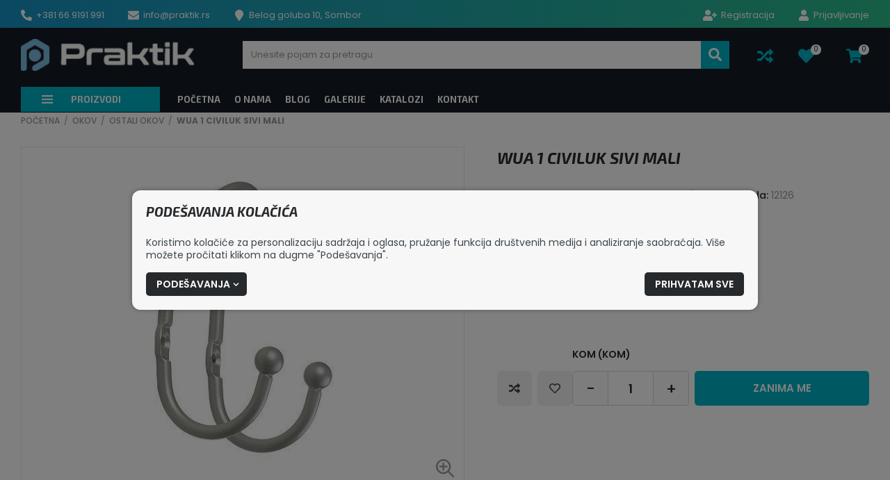

--- FILE ---
content_type: text/css
request_url: https://praktik.rs/steel-night/css/main.css?id=fe091d94e5343f0a4cd4bde2ff213e6b
body_size: 28734
content:
.cols{display:flex;flex-wrap:wrap;margin-left:-10px;margin-right:-10px}.col,.col-1,.col-10,.col-11,.col-12,.col-2,.col-3,.col-4,.col-5,.col-6,.col-7,.col-8,.col-9,.col-auto,.col-lg,.col-lg-1,.col-lg-10,.col-lg-11,.col-lg-12,.col-lg-2,.col-lg-3,.col-lg-4,.col-lg-5,.col-lg-6,.col-lg-7,.col-lg-8,.col-lg-9,.col-lg-auto,.col-md,.col-md-1,.col-md-10,.col-md-11,.col-md-12,.col-md-2,.col-md-3,.col-md-4,.col-md-5,.col-md-6,.col-md-7,.col-md-8,.col-md-9,.col-md-auto,.col-sm,.col-sm-1,.col-sm-10,.col-sm-11,.col-sm-12,.col-sm-2,.col-sm-3,.col-sm-4,.col-sm-5,.col-sm-6,.col-sm-7,.col-sm-8,.col-sm-9,.col-sm-auto,.col-xl,.col-xl-1,.col-xl-10,.col-xl-11,.col-xl-12,.col-xl-2,.col-xl-3,.col-xl-4,.col-xl-5,.col-xl-6,.col-xl-7,.col-xl-8,.col-xl-9,.col-xl-auto,.col-xs,.col-xs-1,.col-xs-10,.col-xs-11,.col-xs-12,.col-xs-2,.col-xs-3,.col-xs-4,.col-xs-5,.col-xs-6,.col-xs-7,.col-xs-8,.col-xs-9,.col-xs-auto{min-height:1px;padding-left:10px;padding-right:10px;position:relative;width:100%}.col{flex:1 0 0;max-width:100%}.col-auto{flex:0 0 auto;max-width:none;width:auto}.col-1{flex:0 0 8.3333333333%;max-width:8.3333333333%}.pull-1,.push-1{left:8.3333333333%}.col-2{flex:0 0 16.6666666667%;max-width:16.6666666667%}.pull-2,.push-2{left:16.6666666667%}.col-3{flex:0 0 25%;max-width:25%}.pull-3,.push-3{left:25%}.col-4{flex:0 0 33.3333333333%;max-width:33.3333333333%}.pull-4,.push-4{left:33.3333333333%}.col-5{flex:0 0 41.6666666667%;max-width:41.6666666667%}.pull-5,.push-5{left:41.6666666667%}.col-6{flex:0 0 50%;max-width:50%}.pull-6,.push-6{left:50%}.col-7{flex:0 0 58.3333333333%;max-width:58.3333333333%}.pull-7,.push-7{left:58.3333333333%}.col-8{flex:0 0 66.6666666667%;max-width:66.6666666667%}.pull-8,.push-8{left:66.6666666667%}.col-9{flex:0 0 75%;max-width:75%}.pull-9,.push-9{left:75%}.col-10{flex:0 0 83.3333333333%;max-width:83.3333333333%}.pull-10,.push-10{left:83.3333333333%}.col-11{flex:0 0 91.6666666667%;max-width:91.6666666667%}.pull-11,.push-11{left:91.6666666667%}.col-12{flex:0 0 100%;max-width:100%}.pull-12,.push-12{left:100%}.offset-1{margin-left:8.3333333333%}.offset-2{margin-left:16.6666666667%}.offset-3{margin-left:25%}.offset-4{margin-left:33.3333333333%}.offset-5{margin-left:41.6666666667%}.offset-6{margin-left:50%}.offset-7{margin-left:58.3333333333%}.offset-8{margin-left:66.6666666667%}.offset-9{margin-left:75%}.offset-10{margin-left:83.3333333333%}.offset-11{margin-left:91.6666666667%}@media (min-width:360px){.col-xs{flex:1 0 0;max-width:100%}.col-xs-auto{flex:0 0 auto;max-width:none;width:auto}.col-xs-1{flex:0 0 8.3333333333%;max-width:8.3333333333%}.pull-xs-1,.push-xs-1{left:8.3333333333%}.col-xs-2{flex:0 0 16.6666666667%;max-width:16.6666666667%}.pull-xs-2,.push-xs-2{left:16.6666666667%}.col-xs-3{flex:0 0 25%;max-width:25%}.pull-xs-3,.push-xs-3{left:25%}.col-xs-4{flex:0 0 33.3333333333%;max-width:33.3333333333%}.pull-xs-4,.push-xs-4{left:33.3333333333%}.col-xs-5{flex:0 0 41.6666666667%;max-width:41.6666666667%}.pull-xs-5,.push-xs-5{left:41.6666666667%}.col-xs-6{flex:0 0 50%;max-width:50%}.pull-xs-6,.push-xs-6{left:50%}.col-xs-7{flex:0 0 58.3333333333%;max-width:58.3333333333%}.pull-xs-7,.push-xs-7{left:58.3333333333%}.col-xs-8{flex:0 0 66.6666666667%;max-width:66.6666666667%}.pull-xs-8,.push-xs-8{left:66.6666666667%}.col-xs-9{flex:0 0 75%;max-width:75%}.pull-xs-9,.push-xs-9{left:75%}.col-xs-10{flex:0 0 83.3333333333%;max-width:83.3333333333%}.pull-xs-10,.push-xs-10{left:83.3333333333%}.col-xs-11{flex:0 0 91.6666666667%;max-width:91.6666666667%}.pull-xs-11,.push-xs-11{left:91.6666666667%}.col-xs-12{flex:0 0 100%;max-width:100%}.pull-xs-12,.push-xs-12{left:100%}.offset-xs-0{margin-left:0}.offset-xs-1{margin-left:8.3333333333%}.offset-xs-2{margin-left:16.6666666667%}.offset-xs-3{margin-left:25%}.offset-xs-4{margin-left:33.3333333333%}.offset-xs-5{margin-left:41.6666666667%}.offset-xs-6{margin-left:50%}.offset-xs-7{margin-left:58.3333333333%}.offset-xs-8{margin-left:66.6666666667%}.offset-xs-9{margin-left:75%}.offset-xs-10{margin-left:83.3333333333%}.offset-xs-11{margin-left:91.6666666667%}}@media (min-width:420px){.col-sm{flex:1 0 0;max-width:100%}.col-sm-auto{flex:0 0 auto;max-width:none;width:auto}.col-sm-1{flex:0 0 8.3333333333%;max-width:8.3333333333%}.pull-sm-1,.push-sm-1{left:8.3333333333%}.col-sm-2{flex:0 0 16.6666666667%;max-width:16.6666666667%}.pull-sm-2,.push-sm-2{left:16.6666666667%}.col-sm-3{flex:0 0 25%;max-width:25%}.pull-sm-3,.push-sm-3{left:25%}.col-sm-4{flex:0 0 33.3333333333%;max-width:33.3333333333%}.pull-sm-4,.push-sm-4{left:33.3333333333%}.col-sm-5{flex:0 0 41.6666666667%;max-width:41.6666666667%}.pull-sm-5,.push-sm-5{left:41.6666666667%}.col-sm-6{flex:0 0 50%;max-width:50%}.pull-sm-6,.push-sm-6{left:50%}.col-sm-7{flex:0 0 58.3333333333%;max-width:58.3333333333%}.pull-sm-7,.push-sm-7{left:58.3333333333%}.col-sm-8{flex:0 0 66.6666666667%;max-width:66.6666666667%}.pull-sm-8,.push-sm-8{left:66.6666666667%}.col-sm-9{flex:0 0 75%;max-width:75%}.pull-sm-9,.push-sm-9{left:75%}.col-sm-10{flex:0 0 83.3333333333%;max-width:83.3333333333%}.pull-sm-10,.push-sm-10{left:83.3333333333%}.col-sm-11{flex:0 0 91.6666666667%;max-width:91.6666666667%}.pull-sm-11,.push-sm-11{left:91.6666666667%}.col-sm-12{flex:0 0 100%;max-width:100%}.pull-sm-12,.push-sm-12{left:100%}.offset-sm-0{margin-left:0}.offset-sm-1{margin-left:8.3333333333%}.offset-sm-2{margin-left:16.6666666667%}.offset-sm-3{margin-left:25%}.offset-sm-4{margin-left:33.3333333333%}.offset-sm-5{margin-left:41.6666666667%}.offset-sm-6{margin-left:50%}.offset-sm-7{margin-left:58.3333333333%}.offset-sm-8{margin-left:66.6666666667%}.offset-sm-9{margin-left:75%}.offset-sm-10{margin-left:83.3333333333%}.offset-sm-11{margin-left:91.6666666667%}}@media (min-width:768px){.col-md{flex:1 0 0;max-width:100%}.col-md-auto{flex:0 0 auto;max-width:none;width:auto}.col-md-1{flex:0 0 8.3333333333%;max-width:8.3333333333%}.pull-md-1,.push-md-1{left:8.3333333333%}.col-md-2{flex:0 0 16.6666666667%;max-width:16.6666666667%}.pull-md-2,.push-md-2{left:16.6666666667%}.col-md-3{flex:0 0 25%;max-width:25%}.pull-md-3,.push-md-3{left:25%}.col-md-4{flex:0 0 33.3333333333%;max-width:33.3333333333%}.pull-md-4,.push-md-4{left:33.3333333333%}.col-md-5{flex:0 0 41.6666666667%;max-width:41.6666666667%}.pull-md-5,.push-md-5{left:41.6666666667%}.col-md-6{flex:0 0 50%;max-width:50%}.pull-md-6,.push-md-6{left:50%}.col-md-7{flex:0 0 58.3333333333%;max-width:58.3333333333%}.pull-md-7,.push-md-7{left:58.3333333333%}.col-md-8{flex:0 0 66.6666666667%;max-width:66.6666666667%}.pull-md-8,.push-md-8{left:66.6666666667%}.col-md-9{flex:0 0 75%;max-width:75%}.pull-md-9,.push-md-9{left:75%}.col-md-10{flex:0 0 83.3333333333%;max-width:83.3333333333%}.pull-md-10,.push-md-10{left:83.3333333333%}.col-md-11{flex:0 0 91.6666666667%;max-width:91.6666666667%}.pull-md-11,.push-md-11{left:91.6666666667%}.col-md-12{flex:0 0 100%;max-width:100%}.pull-md-12,.push-md-12{left:100%}.offset-md-0{margin-left:0}.offset-md-1{margin-left:8.3333333333%}.offset-md-2{margin-left:16.6666666667%}.offset-md-3{margin-left:25%}.offset-md-4{margin-left:33.3333333333%}.offset-md-5{margin-left:41.6666666667%}.offset-md-6{margin-left:50%}.offset-md-7{margin-left:58.3333333333%}.offset-md-8{margin-left:66.6666666667%}.offset-md-9{margin-left:75%}.offset-md-10{margin-left:83.3333333333%}.offset-md-11{margin-left:91.6666666667%}}@media (min-width:1024px){.col-lg{flex:1 0 0;max-width:100%}.col-lg-auto{flex:0 0 auto;max-width:none;width:auto}.col-lg-1{flex:0 0 8.3333333333%;max-width:8.3333333333%}.pull-lg-1,.push-lg-1{left:8.3333333333%}.col-lg-2{flex:0 0 16.6666666667%;max-width:16.6666666667%}.pull-lg-2,.push-lg-2{left:16.6666666667%}.col-lg-3{flex:0 0 25%;max-width:25%}.pull-lg-3,.push-lg-3{left:25%}.col-lg-4{flex:0 0 33.3333333333%;max-width:33.3333333333%}.pull-lg-4,.push-lg-4{left:33.3333333333%}.col-lg-5{flex:0 0 41.6666666667%;max-width:41.6666666667%}.pull-lg-5,.push-lg-5{left:41.6666666667%}.col-lg-6{flex:0 0 50%;max-width:50%}.pull-lg-6,.push-lg-6{left:50%}.col-lg-7{flex:0 0 58.3333333333%;max-width:58.3333333333%}.pull-lg-7,.push-lg-7{left:58.3333333333%}.col-lg-8{flex:0 0 66.6666666667%;max-width:66.6666666667%}.pull-lg-8,.push-lg-8{left:66.6666666667%}.col-lg-9{flex:0 0 75%;max-width:75%}.pull-lg-9,.push-lg-9{left:75%}.col-lg-10{flex:0 0 83.3333333333%;max-width:83.3333333333%}.pull-lg-10,.push-lg-10{left:83.3333333333%}.col-lg-11{flex:0 0 91.6666666667%;max-width:91.6666666667%}.pull-lg-11,.push-lg-11{left:91.6666666667%}.col-lg-12{flex:0 0 100%;max-width:100%}.pull-lg-12,.push-lg-12{left:100%}.offset-lg-0{margin-left:0}.offset-lg-1{margin-left:8.3333333333%}.offset-lg-2{margin-left:16.6666666667%}.offset-lg-3{margin-left:25%}.offset-lg-4{margin-left:33.3333333333%}.offset-lg-5{margin-left:41.6666666667%}.offset-lg-6{margin-left:50%}.offset-lg-7{margin-left:58.3333333333%}.offset-lg-8{margin-left:66.6666666667%}.offset-lg-9{margin-left:75%}.offset-lg-10{margin-left:83.3333333333%}.offset-lg-11{margin-left:91.6666666667%}}@media (min-width:1200px){.col-xl{flex:1 0 0;max-width:100%}.col-xl-auto{flex:0 0 auto;max-width:none;width:auto}.col-xl-1{flex:0 0 8.3333333333%;max-width:8.3333333333%}.pull-xl-1,.push-xl-1{left:8.3333333333%}.col-xl-2{flex:0 0 16.6666666667%;max-width:16.6666666667%}.pull-xl-2,.push-xl-2{left:16.6666666667%}.col-xl-3{flex:0 0 25%;max-width:25%}.pull-xl-3,.push-xl-3{left:25%}.col-xl-4{flex:0 0 33.3333333333%;max-width:33.3333333333%}.pull-xl-4,.push-xl-4{left:33.3333333333%}.col-xl-5{flex:0 0 41.6666666667%;max-width:41.6666666667%}.pull-xl-5,.push-xl-5{left:41.6666666667%}.col-xl-6{flex:0 0 50%;max-width:50%}.pull-xl-6,.push-xl-6{left:50%}.col-xl-7{flex:0 0 58.3333333333%;max-width:58.3333333333%}.pull-xl-7,.push-xl-7{left:58.3333333333%}.col-xl-8{flex:0 0 66.6666666667%;max-width:66.6666666667%}.pull-xl-8,.push-xl-8{left:66.6666666667%}.col-xl-9{flex:0 0 75%;max-width:75%}.pull-xl-9,.push-xl-9{left:75%}.col-xl-10{flex:0 0 83.3333333333%;max-width:83.3333333333%}.pull-xl-10,.push-xl-10{left:83.3333333333%}.col-xl-11{flex:0 0 91.6666666667%;max-width:91.6666666667%}.pull-xl-11,.push-xl-11{left:91.6666666667%}.col-xl-12{flex:0 0 100%;max-width:100%}.pull-xl-12,.push-xl-12{left:100%}.offset-xl-0{margin-left:0}.offset-xl-1{margin-left:8.3333333333%}.offset-xl-2{margin-left:16.6666666667%}.offset-xl-3{margin-left:25%}.offset-xl-4{margin-left:33.3333333333%}.offset-xl-5{margin-left:41.6666666667%}.offset-xl-6{margin-left:50%}.offset-xl-7{margin-left:58.3333333333%}.offset-xl-8{margin-left:66.6666666667%}.offset-xl-9{margin-left:75%}.offset-xl-10{margin-left:83.3333333333%}.offset-xl-11{margin-left:91.6666666667%}}.cols--gutter-0{margin-left:0;margin-right:0}.cols--gutter-0>.col,.cols--gutter-0>[class*=col-]{padding-left:0;padding-right:0}.cols--gutter-5{margin-left:-5px;margin-right:-5px}.cols--gutter-5>.col,.cols--gutter-5>[class*=col-]{padding-left:5px;padding-right:5px}.cols--gutter-10{margin-left:-10px;margin-right:-10px}.cols--gutter-10>.col,.cols--gutter-10>[class*=col-]{padding-left:10px;padding-right:10px}.cols--gutter-15{margin-left:-15px;margin-right:-15px}.cols--gutter-15>.col,.cols--gutter-15>[class*=col-]{padding-left:15px;padding-right:15px}

/*! sanitize.css v4.1.0 | CC0 License | github.com/jonathantneal/sanitize.css */*,:after,:before{background-repeat:no-repeat;box-sizing:inherit}:after,:before{text-decoration:inherit;vertical-align:inherit}html{-ms-text-size-adjust:100%;-webkit-text-size-adjust:100%;box-sizing:border-box;font-family:sans-serif;line-height:1.5}article,aside,footer,header,nav,section{display:block}body{margin:0}h1{font-size:2em;margin:.67em 0}figcaption,figure,main{display:block}figure{margin:1em 40px}hr{box-sizing:content-box;height:0;overflow:visible}nav ol,nav ul{list-style:none}pre{font-family:monospace,monospace;font-size:1em}a{-webkit-text-decoration-skip:objects;background-color:transparent}abbr[title]{border-bottom:none;text-decoration:underline;-webkit-text-decoration:underline dotted;text-decoration:underline dotted}b,strong{font-weight:inherit;font-weight:bolder}code,kbd,samp{font-family:monospace,monospace;font-size:1em}dfn{font-style:italic}mark{background-color:#ff0;color:#000}small{font-size:80%}sub,sup{font-size:75%;line-height:0;position:relative;vertical-align:baseline}sub{bottom:-.25em}sup{top:-.5em}::-moz-selection{background-color:#b3d4fc;color:#000}::selection{background-color:#b3d4fc;color:#000}audio,canvas,iframe,img,svg,video{vertical-align:middle}audio,video{display:inline-block}audio:not([controls]){display:none;height:0}img{border-style:none}svg{fill:currentColor}svg:not(:root){overflow:hidden}table{border-collapse:collapse}button,input,optgroup,select,textarea{margin:0}button,input,select,textarea{background-color:transparent;color:inherit;font-size:inherit;line-height:inherit}button,input{overflow:visible}button,select{text-transform:none}[type=reset],[type=submit],button,html [type=button]{-webkit-appearance:button}[type=button]::-moz-focus-inner,[type=reset]::-moz-focus-inner,[type=submit]::-moz-focus-inner,button::-moz-focus-inner{border-style:none;padding:0}[type=button]:-moz-focusring,[type=reset]:-moz-focusring,[type=submit]:-moz-focusring,button:-moz-focusring{outline:1px dotted ButtonText}legend{box-sizing:border-box;color:inherit;max-width:100%;padding:0;white-space:normal}progress{display:inline-block;vertical-align:baseline}textarea{overflow:auto;resize:vertical}[type=checkbox],[type=radio]{box-sizing:border-box;padding:0}[type=number]::-webkit-inner-spin-button,[type=number]::-webkit-outer-spin-button{height:auto}[type=search]{-webkit-appearance:textfield;outline-offset:-2px}[type=search]::-webkit-search-cancel-button,[type=search]::-webkit-search-decoration{-webkit-appearance:none}::-webkit-file-upload-button{-webkit-appearance:button;font:inherit}details,menu{display:block}summary{display:list-item}canvas{display:inline-block}template{display:none}[tabindex],a,area,button,input,label,select,summary,textarea{touch-action:manipulation}[hidden]{display:none}[aria-busy=true]{cursor:progress}[aria-controls]{cursor:pointer}[aria-hidden=false][hidden]{clip:rect(0,0,0,0);display:inherit;position:absolute}[aria-hidden=false][hidden]:focus{clip:auto}[aria-disabled=true]{cursor:default}@keyframes loadingRotate{0%{transform:translate3d(-50%,-50%,0) rotate(0deg) scale(1)}to{transform:translate3d(-50%,-50%,0) rotate(1turn) scale(1)}}@keyframes topBubbles{0%{background-position:5% 90%,10% 90%,10% 90%,15% 90%,25% 90%,25% 90%,40% 90%,55% 90%,70% 90%}50%{background-position:0 80%,0 20%,10% 40%,20% 0,30% 30%,22% 50%,50% 50%,65% 20%,90% 30%}to{background-position:0 70%,0 10%,10% 30%,20% -10%,30% 20%,22% 40%,50% 40%,65% 10%,90% 20%;background-size:0 0,0 0,0 0,0 0,0 0,0 0}}@keyframes bottomBubbles{0%{background-position:10% -10%,30% 10%,55% -10%,70% -10%,85% -10%,70% -10%,70% 0}50%{background-position:0 80%,20% 80%,45% 60%,60% 100%,75% 70%,95% 60%,105% 0}to{background-position:0 90%,20% 90%,45% 70%,60% 110%,75% 80%,95% 70%,110% 10%;background-size:0 0,0 0,0 0,0 0,0 0,0 0}}::-moz-selection{text-shadow:none}::selection{text-shadow:none}*,:after,:before{box-sizing:border-box;margin:0;padding:0}:focus{outline:none}html{height:-webkit-fill-available;min-height:100%;overflow-x:hidden}html.lightbox-active,html.modal-open,html.overflow{height:100%;overflow:hidden}html.lightbox-active body,html.modal-open body,html.overflow body{overflow-y:scroll!important}html.lightbox-active .footer__bottom,html.lightbox-active .footer__top,html.modal-open .footer__bottom,html.modal-open .footer__top,html.overflow .footer__bottom,html.overflow .footer__top{max-width:100%;overflow:hidden}body{-webkit-font-smoothing:antialiased;-moz-osx-font-smoothing:grayscale;background:#fff;color:#99999c;font-family:Poppins,sans-serif;font-size:16px;font-weight:400;line-height:1.2}.site-wrap{display:flex;flex-direction:column;min-height:100vh;min-width:320px;padding-top:104px}@media (min-width:1024px){.site-wrap{padding-bottom:0!important}}@media (min-width:1200px){.site-wrap{padding-top:162px;transition:padding .2s ease-in}}.site-wrap--with-info-bar{margin-top:41px}main{flex:1 1 auto;position:relative}.carousel-section,section{padding:12px 0}a{color:inherit;text-decoration:none;transition:color .2s}ol,ul{list-style:none}.icon{display:inline-block;height:16px;vertical-align:middle;width:16px}.page-wrapper{box-sizing:content-box;margin:0 auto;max-width:1600px;padding:0 15px;position:relative}@media (min-width:768px){.page-wrapper{padding:0 30px}}.page-wrapper--small{max-width:850px}.page-wrapper--tiny{max-width:560px}.page-wrapper .page-wrapper{padding:0}.mobile-view .mobile-overlay,.overlay{-webkit-backdrop-filter:grayscale(.5) blur(3px);backdrop-filter:grayscale(.5) blur(3px);background-color:rgba(0,0,0,.5);height:100%;left:0;opacity:0;position:fixed;top:0;visibility:hidden;width:100%;z-index:999}.mobile-view .mobile-overlay.search,.overlay.search{display:none;opacity:1;visibility:visible}.overlay__close{display:none}@media (max-width:1199.98px){.overlay__close{border:none;display:block;height:40px;padding:0;position:absolute;right:0;text-align:center;top:0;width:40px}.overlay__close .icon{height:16px;margin:12px;width:16px}}.loading{min-height:90px;position:relative}.loading:after{animation:loadingRotate 1s linear infinite;border:6px solid #c4c4c4;border-radius:50%;content:"";height:60px;left:50%;position:absolute;top:50%;width:60px;z-index:1}.jconfirm .jconfirm-box .jconfirm-buttons button.loading.btn-default>*,.loading.button>*,.loading.card__more>*,.trafify-form-element .rendered-form .form__item--submit .loading.button>*,.trafify-form-element .rendered-form .form__item--submit .loading.card__more>*{display:none!important}.loading--small{min-height:40px}.loading--small:after{border-width:4px;height:32px;width:32px}.sys-msg,.trafify-form-element .rendered-form .formbuilder-gdprConsent{font-size:14px;line-height:24px;margin:20px 0;padding:18px 24px;position:relative}.sys-msg--transparent,.trafify-form-element .rendered-form .formbuilder-gdprConsent--transparent{padding:0}.sys-msg:first-child,.trafify-form-element .rendered-form .formbuilder-gdprConsent:first-child{margin-top:0}.sys-msg:last-child,.trafify-form-element .rendered-form .formbuilder-gdprConsent:last-child{margin-bottom:0}.sys-msg__content,.trafify-form-element .rendered-form .formbuilder-gdprConsent__content{display:inline-block;max-width:calc(100% - 26px)}.sys-msg p,.sys-msg ul,.trafify-form-element .rendered-form .formbuilder-gdprConsent p,.trafify-form-element .rendered-form .formbuilder-gdprConsent ul{margin:0 0 5px}.sys-msg ul li,.trafify-form-element .rendered-form .formbuilder-gdprConsent ul li{list-style:square outside}.sys-msg li,.trafify-form-element .rendered-form .formbuilder-gdprConsent li{margin-left:20px;padding-bottom:4px}.sys-msg ol li,.trafify-form-element .rendered-form .formbuilder-gdprConsent ol li{list-style:decimal outside}.sys-msg a,.trafify-form-element .rendered-form .formbuilder-gdprConsent a{color:inherit;text-decoration:underline;text-underline-offset:4px}.sys-msg a:hover,.trafify-form-element .rendered-form .formbuilder-gdprConsent a:hover{text-decoration:none}.sys-msg img,.trafify-form-element .rendered-form .formbuilder-gdprConsent img{padding:0 6px;vertical-align:middle}.sys-msg strong,.trafify-form-element .rendered-form .formbuilder-gdprConsent strong{font-weight:600}.sys-msg .icon,.trafify-form-element .rendered-form .formbuilder-gdprConsent .icon{margin-right:6px;margin-top:4px;vertical-align:top}.lg-backdrop{background-color:rgba(0,0,0,.7)!important}.lazyload,.lazyloading{opacity:0}.lazyloaded{opacity:1;transition:opacity .3s}[data-bg]{background-position:50%;background-size:cover}.headline{margin:0 auto 28px;text-align:center}.headline--narrow{max-width:1036px}.headline--left{margin-left:0;text-align:left}.gdpr h2,.gdpr h3,.headline__copy .headline__title,.headline__copy h1,.headline__title{color:#272a2d;font-size:36px;font-weight:700;line-height:1;margin:0 0 14px}.gdpr h2:last-child,.gdpr h3:last-child,.headline__copy .headline__title:last-child,.headline__copy h1:last-child,.headline__title:last-child{margin-bottom:0}.headline__copy .headline__copy .headline__title--medium,.headline__copy .headline__title--medium,.headline__copy h1,.headline__title--medium{font-size:22px;text-transform:none}.author{margin:0}.author figcaption{font-size:15px;font-weight:500;line-height:1.3333}.blockUI.blockMsg,.blockUI.blockOverlay{z-index:1!important}.side-banners__wrap{height:100%;left:50%;overflow:hidden;pointer-events:none;position:fixed;top:134px;transform:translateX(-50%);width:100%;z-index:2}@media (max-width:1199.98px){.side-banners__wrap{display:none}}.side-banner{pointer-events:auto;position:absolute;top:0}.side-banner:after{bottom:0;content:"";pointer-events:none;position:absolute;top:0;width:200px}.side-banner--left{right:50%;transform:translateX(-830px)}.side-banner--left:after{background:linear-gradient(90deg,#fff 0,hsla(0,0%,100%,0));left:0}.side-banner--right{left:50%;transform:translateX(830px)}.side-banner--right:after{background:linear-gradient(90deg,hsla(0,0%,100%,0) 0,#fff);right:0}.gdpr .page-wrapper--small{max-width:850px}.gdpr .page-wrapper--tiny{max-width:560px}.gdpr .form__control,.gdpr .trafify-form-element .rendered-form .form__control,.trafify-form-element .rendered-form .gdpr .form__control{height:60px;padding:19px 18px}.gdpr-download{align-items:center;display:flex;flex-direction:column;gap:15px;justify-content:center}@media (min-width:768px){.gdpr-download{flex-direction:row;flex-wrap:wrap;justify-content:space-between}}@media (max-width:767.98px){.gdpr .col-md-4{margin-bottom:20px}}.info-bar{overflow:hidden;padding:10px 0}main>.info-bar{order:-1}.info-bar--anim-shaky p{animation:info-shake 6s linear infinite;display:inline-block}.info-bar--anim-marquee .page-wrapper{max-width:unset;padding:0}.info-bar--anim-marquee .headline__copy,.info-bar--anim-marquee .plain-text{text-align:left!important}.info-bar--anim-marquee p{display:inline-block;transform:translateX(100vw);white-space:nowrap}.info-bar--anim-marquee p br{display:none}.info-bar--anim-pulsate p{animation:pulsate 2s linear infinite;border-radius:3px;display:inline-block;padding:0 3px}@keyframes pulsate{0%,to{opacity:1}50%{opacity:0}}@keyframes info-shake{0%{transform:translateX(0)}10%{transform:translateX(0)}11.78571%{transform:translateX(10px)}13.57143%{transform:translateX(0)}15.35714%{transform:translateX(10px)}17.14286%{transform:translateX(0)}18.92857%{transform:translateX(10px)}20.71429%{transform:translateX(0)}to{transform:translateX(0)}}@keyframes info-marquee{0%{transform:translateX(100vw)}to{transform:translateX(-100%)}}@media (min-width:768px){section{padding:20px 0}}section.carousel-section{padding:28px 0}@media (min-width:768px){section.carousel-section{padding:30px 0}}main>section:first-child{padding-top:36px}@media (min-width:768px){main>section:first-child{padding-top:49px}}main>section:last-child{padding-bottom:40px}@media (min-width:768px){main>section:last-child{padding-bottom:76px}}.page-wrapper--medium{max-width:1200px}.gdpr h2,.gdpr h3,.headline__copy .headline__title,.headline__copy h1,.headline__title{font-family:Exo\ 2,sans-serif;font-style:italic;text-transform:uppercase}.headline__copy{line-height:21px!important}.author{align-items:center;display:flex}@media (min-width:1024px){.author{margin-left:20px}}.author img{flex:0 0 53px}@media (min-width:1024px){.author img{order:1}}.author figcaption{color:#272a2d;flex:0 0 auto;font-family:Montserrat,sans-serif;margin-left:12px}.author figcaption:first-child{margin-left:0}@media (min-width:1024px){.author figcaption{margin:0 12px 0 0;text-align:right}}.author figcaption div{color:#969696}.formbuilder-gdprConsent,.sys-msg{border-radius:3px}.resp-169{padding-bottom:56.25%!important;position:relative}.resp-169>*{height:100%!important;left:0;position:absolute;top:0;width:100%!important}.resp-43{padding-bottom:75%!important;position:relative}.resp-43>*{height:100%!important;left:0;position:absolute;top:0;width:100%!important}.pull-right{float:right!important}.pull-left{float:left!important}.hide{display:none}.hide-imp{display:none!important}.show{display:block}.show-imp{display:block!important}.invisible{visibility:hidden}.invisible-imp{visibility:hidden!important}.visible{visibility:visible}.visible-imp{visibility:visible!important}.hidden{display:none!important;visibility:hidden!important}.width-auto{width:auto!important}.full-width{display:block;width:100%!important}.center-block{display:block;margin-left:auto;margin-right:auto}.hidden-svg{height:0;position:absolute;width:0}.pointer{cursor:pointer}.c-white{color:#fff!important}.font-weight-semibold{font-weight:600!important}@media (min-width:1200px){.desktop-show{display:block!important}.desktop-hide{display:none!important}.mobile-show{display:none}.mobile-hide{display:block}}@media (max-width:1199.98px){.desktop-show{display:none}.desktop-hide{display:block}.mobile-show{display:block!important}.mobile-hide{display:none!important}}.clear{*zoom:1}.clear:after,.clear:before{content:"";display:table;line-height:0}.clear:after{clear:both}.mt-0{margin-top:0!important}.mt-5{margin-top:5px!important}.mt-10{margin-top:10px!important}.mt-15{margin-top:15px!important}.mt-20{margin-top:20px!important}.mt-25{margin-top:25px!important}.mt-30{margin-top:30px!important}.mt-35{margin-top:35px!important}.mt-40{margin-top:40px!important}.mt-45{margin-top:45px!important}.mt-50{margin-top:50px!important}.mt-55{margin-top:55px!important}.mt-60{margin-top:60px!important}.mt-65{margin-top:65px!important}.mt-70{margin-top:70px!important}.mt-75{margin-top:75px!important}.mt-80{margin-top:80px!important}.mt-85{margin-top:85px!important}.mt-90{margin-top:90px!important}.mt-95{margin-top:95px!important}.ml-0{margin-left:0!important}.ml-5{margin-left:5px!important}.ml-10{margin-left:10px!important}.ml-15{margin-left:15px!important}.ml-20{margin-left:20px!important}.ml-25{margin-left:25px!important}.ml-30{margin-left:30px!important}.ml-35{margin-left:35px!important}.ml-40{margin-left:40px!important}.ml-45{margin-left:45px!important}.ml-50{margin-left:50px!important}.ml-55{margin-left:55px!important}.ml-60{margin-left:60px!important}.ml-65{margin-left:65px!important}.ml-70{margin-left:70px!important}.ml-75{margin-left:75px!important}.ml-80{margin-left:80px!important}.ml-85{margin-left:85px!important}.ml-90{margin-left:90px!important}.ml-95{margin-left:95px!important}.mb-0{margin-bottom:0!important}.mb-5{margin-bottom:5px!important}.mb-10{margin-bottom:10px!important}.mb-15{margin-bottom:15px!important}.mb-20{margin-bottom:20px!important}.mb-25{margin-bottom:25px!important}.mb-30{margin-bottom:30px!important}.mb-35{margin-bottom:35px!important}.mb-40{margin-bottom:40px!important}.mb-45{margin-bottom:45px!important}.mb-50{margin-bottom:50px!important}.mb-55{margin-bottom:55px!important}.mb-60{margin-bottom:60px!important}.mb-65{margin-bottom:65px!important}.mb-70{margin-bottom:70px!important}.mb-75{margin-bottom:75px!important}.mb-80{margin-bottom:80px!important}.mb-85{margin-bottom:85px!important}.mb-90{margin-bottom:90px!important}.mb-95{margin-bottom:95px!important}.mr-0{margin-right:0!important}.mr-5{margin-right:5px!important}.mr-10{margin-right:10px!important}.mr-15{margin-right:15px!important}.mr-20{margin-right:20px!important}.mr-25{margin-right:25px!important}.mr-30{margin-right:30px!important}.mr-35{margin-right:35px!important}.mr-40{margin-right:40px!important}.mr-45{margin-right:45px!important}.mr-50{margin-right:50px!important}.mr-55{margin-right:55px!important}.mr-60{margin-right:60px!important}.mr-65{margin-right:65px!important}.mr-70{margin-right:70px!important}.mr-75{margin-right:75px!important}.mr-80{margin-right:80px!important}.mr-85{margin-right:85px!important}.mr-90{margin-right:90px!important}.mr-95{margin-right:95px!important}.pt-0{padding-top:0!important}.pt-5{padding-top:5px!important}.pt-10{padding-top:10px!important}.pt-15{padding-top:15px!important}.pt-20{padding-top:20px!important}.pt-25{padding-top:25px!important}.pt-30{padding-top:30px!important}.pt-35{padding-top:35px!important}.pt-40{padding-top:40px!important}.pt-45{padding-top:45px!important}.pt-50{padding-top:50px!important}.pt-55{padding-top:55px!important}.pt-60{padding-top:60px!important}.pt-65{padding-top:65px!important}.pt-70{padding-top:70px!important}.pt-75{padding-top:75px!important}.pt-80{padding-top:80px!important}.pt-85{padding-top:85px!important}.pt-90{padding-top:90px!important}.pt-95{padding-top:95px!important}.pl-0{padding-left:0!important}.pl-5{padding-left:5px!important}.pl-10{padding-left:10px!important}.pl-15{padding-left:15px!important}.pl-20{padding-left:20px!important}.pl-25{padding-left:25px!important}.pl-30{padding-left:30px!important}.pl-35{padding-left:35px!important}.pl-40{padding-left:40px!important}.pl-45{padding-left:45px!important}.pl-50{padding-left:50px!important}.pl-55{padding-left:55px!important}.pl-60{padding-left:60px!important}.pl-65{padding-left:65px!important}.pl-70{padding-left:70px!important}.pl-75{padding-left:75px!important}.pl-80{padding-left:80px!important}.pl-85{padding-left:85px!important}.pl-90{padding-left:90px!important}.pl-95{padding-left:95px!important}.pb-0{padding-bottom:0!important}.pb-5{padding-bottom:5px!important}.pb-10{padding-bottom:10px!important}.pb-15{padding-bottom:15px!important}.pb-20{padding-bottom:20px!important}.pb-25{padding-bottom:25px!important}.pb-30{padding-bottom:30px!important}.pb-35{padding-bottom:35px!important}.pb-40{padding-bottom:40px!important}.pb-45{padding-bottom:45px!important}.pb-50{padding-bottom:50px!important}.pb-55{padding-bottom:55px!important}.pb-60{padding-bottom:60px!important}.pb-65{padding-bottom:65px!important}.pb-70{padding-bottom:70px!important}.pb-75{padding-bottom:75px!important}.pb-80{padding-bottom:80px!important}.pb-85{padding-bottom:85px!important}.pb-90{padding-bottom:90px!important}.pb-95{padding-bottom:95px!important}.pr-0{padding-right:0!important}.pr-5{padding-right:5px!important}.pr-10{padding-right:10px!important}.pr-15{padding-right:15px!important}.pr-20{padding-right:20px!important}.pr-25{padding-right:25px!important}.pr-30{padding-right:30px!important}.pr-35{padding-right:35px!important}.pr-40{padding-right:40px!important}.pr-45{padding-right:45px!important}.pr-50{padding-right:50px!important}.pr-55{padding-right:55px!important}.pr-60{padding-right:60px!important}.pr-65{padding-right:65px!important}.pr-70{padding-right:70px!important}.pr-75{padding-right:75px!important}.pr-80{padding-right:80px!important}.pr-85{padding-right:85px!important}.pr-90{padding-right:90px!important}.pr-95{padding-right:95px!important}.align-baseline{vertical-align:baseline!important}.align-top{vertical-align:top!important}.align-middle{vertical-align:middle!important}.align-bottom{vertical-align:bottom!important}.align-text-bottom{vertical-align:text-bottom!important}.align-text-top{vertical-align:text-top!important}.d-none{display:none!important}.d-inline{display:inline!important}.d-inline-block{display:inline-block!important}.d-block{display:block!important}.d-table{display:table!important}.d-table-row{display:table-row!important}.d-table-cell{display:table-cell!important}.d-flex{display:flex!important}.d-inline-flex{display:inline-flex!important}.flex-row{flex-direction:row!important}.flex-column{flex-direction:column!important}.flex-row-reverse{flex-direction:row-reverse!important}.flex-column-reverse{flex-direction:column-reverse!important}.flex-wrap{flex-wrap:wrap!important}.flex-nowrap{flex-wrap:nowrap!important}.flex-wrap-reverse{flex-wrap:wrap-reverse!important}.justify-content-start{justify-content:flex-start!important}.justify-content-end{justify-content:flex-end!important}.justify-content-center{justify-content:center!important}.justify-content-between{justify-content:space-between!important}.justify-content-around{justify-content:space-around!important}.align-items-start{align-items:flex-start!important}.align-items-end{align-items:flex-end!important}.align-items-center{align-items:center!important}.align-items-baseline{align-items:baseline!important}.align-items-stretch{align-items:stretch!important}.align-content-start{align-content:flex-start!important}.align-content-end{align-content:flex-end!important}.align-content-center{align-content:center!important}.align-content-between{align-content:space-between!important}.align-content-around{align-content:space-around!important}.align-content-stretch{align-content:stretch!important}.align-self-auto{align-self:auto!important}.align-self-start{align-self:flex-start!important}.align-self-end{align-self:flex-end!important}.align-self-center{align-self:center!important}.align-self-baseline{align-self:baseline!important}.align-self-stretch{align-self:stretch!important}.position-static{position:static!important}.position-relative{position:relative!important}.position-absolute{position:absolute!important}.position-fixed{position:fixed!important}.position-sticky{position:sticky!important}.m-auto{margin:auto!important}.mt-auto,.my-auto{margin-top:auto!important}.mr-auto,.mx-auto{margin-right:auto!important}.mb-auto,.my-auto{margin-bottom:auto!important}.ml-auto,.mx-auto{margin-left:auto!important}.text-justify{text-align:justify!important}.text-nowrap{white-space:nowrap!important}.text-left{text-align:left!important}.text-right{text-align:right!important}.text-center{text-align:center!important}.text-lowercase{text-transform:lowercase!important}.text-uppercase{text-transform:uppercase!important}.text-capitalize{text-transform:capitalize!important}.font-weight-light{font-weight:300!important}.font-weight-normal{font-weight:400!important}.font-weight-bold{font-weight:700!important}.font-italic{font-style:italic!important}.select2-container{box-sizing:border-box;display:inline-block;margin:0;position:relative;vertical-align:middle}.select2-container .select2-selection--single{box-sizing:border-box;cursor:pointer;display:block;height:28px;-webkit-user-select:none;-moz-user-select:none;user-select:none}.select2-container .select2-selection--single .select2-selection__rendered{display:block;overflow:hidden;padding-left:8px;padding-right:20px;text-overflow:ellipsis;white-space:nowrap}.select2-container .select2-selection--single .select2-selection__clear{position:relative}.select2-container .select2-selection--multiple{box-sizing:border-box;cursor:pointer;display:block;min-height:32px;-webkit-user-select:none;-moz-user-select:none;user-select:none}.select2-container .select2-selection--multiple .select2-selection__rendered{display:inline-block;overflow:hidden;padding-left:8px;text-overflow:ellipsis;white-space:nowrap}.select2-container .select2-search--inline{float:left}.select2-container .select2-search--inline .select2-search__field{border:none;box-sizing:border-box;font-size:100%;margin-top:5px;padding:0}.select2-container .select2-search--inline .select2-search__field::-webkit-search-cancel-button{-webkit-appearance:none}.select2-dropdown{background-color:#fff;border:1px solid #aaa;border-radius:4px;box-sizing:border-box;display:block;left:-100000px;position:absolute;width:100%;z-index:1051}.select2-results{display:block}.select2-results__options{list-style:none;margin:0;padding:0}.select2-results__option{padding:6px;-webkit-user-select:none;-moz-user-select:none;user-select:none}.select2-results__option[aria-selected]{cursor:pointer}.select2-container--open .select2-dropdown{left:0}.select2-container--open .select2-dropdown--above{border-bottom:none;border-bottom-left-radius:0;border-bottom-right-radius:0}.select2-container--open .select2-dropdown--below{border-top:none;border-top-left-radius:0;border-top-right-radius:0}.select2-search--dropdown{display:block;padding:4px}.select2-search--dropdown .select2-search__field{box-sizing:border-box;padding:4px;width:100%}.select2-search--dropdown .select2-search__field::-webkit-search-cancel-button{-webkit-appearance:none}.select2-search--dropdown.select2-search--hide{display:none}.select2-close-mask{background-color:#fff;border:0;display:block;filter:alpha(opacity=0);height:auto;left:0;margin:0;min-height:100%;min-width:100%;opacity:0;padding:0;position:fixed;top:0;width:auto;z-index:99}.select2-hidden-accessible{clip:rect(0 0 0 0)!important;border:0!important;-webkit-clip-path:inset(50%)!important;clip-path:inset(50%)!important;height:1px!important;overflow:hidden!important;padding:0!important;position:absolute!important;white-space:nowrap!important;width:1px!important}.select2-container--default .select2-selection--single{background-color:#fff;border:1px solid #aaa;border-radius:4px}.select2-container--default .select2-selection--single .select2-selection__rendered{color:#444;line-height:28px}.select2-container--default .select2-selection--single .select2-selection__clear{cursor:pointer;float:right;font-weight:700}.select2-container--default .select2-selection--single .select2-selection__placeholder{color:#999}.select2-container--default .select2-selection--single .select2-selection__arrow{height:26px;position:absolute;right:1px;top:1px;width:20px}.select2-container--default .select2-selection--single .select2-selection__arrow b{border-color:#888 transparent transparent;border-style:solid;border-width:5px 4px 0;height:0;left:50%;margin-left:-4px;margin-top:-2px;position:absolute;top:50%;width:0}x .select2-container--default.select2-container--disabled .select2-selection--single{background-color:#eee;cursor:default}.select2-container--default.select2-container--disabled .select2-selection--single .select2-selection__clear{display:none}.select2-container--default.select2-container--open .select2-selection--single .select2-selection__arrow b{border-color:transparent transparent #888;border-width:0 4px 5px}.select2-container--default .select2-selection--multiple{background-color:#fff;border:1px solid #aaa;border-radius:4px;cursor:text}.select2-container--default .select2-selection--multiple .select2-selection__rendered{box-sizing:border-box;list-style:none;margin:0;padding:0 5px;width:100%}.select2-container--default .select2-selection--multiple .select2-selection__rendered li{list-style:none}.select2-container--default .select2-selection--multiple .select2-selection__clear{cursor:pointer;float:right;font-weight:700;margin-right:10px;margin-top:5px;padding:1px}.select2-container--default .select2-selection--multiple .select2-selection__choice{background-color:#e4e4e4;border:1px solid #aaa;border-radius:4px;cursor:default;float:left;margin-right:5px;margin-top:5px;padding:0 5px}.select2-container--default .select2-selection--multiple .select2-selection__choice__remove{color:#999;cursor:pointer;display:inline-block;font-weight:700;margin-right:2px}.select2-container--default .select2-selection--multiple .select2-selection__choice__remove:hover{color:#333}.select2-container--default.select2-container--focus .select2-selection--multiple{border:1px solid #000;outline:0}.select2-container--default.select2-container--disabled .select2-selection--multiple{background-color:#eee;cursor:default}.select2-container--default.select2-container--disabled .select2-selection__choice__remove{display:none}.select2-container--default.select2-container--open.select2-container--above .select2-selection--multiple,.select2-container--default.select2-container--open.select2-container--above .select2-selection--single{border-top-left-radius:0;border-top-right-radius:0}.select2-container--default.select2-container--open.select2-container--below .select2-selection--multiple,.select2-container--default.select2-container--open.select2-container--below .select2-selection--single{border-bottom-left-radius:0;border-bottom-right-radius:0}.select2-container--default .select2-search--dropdown .select2-search__field{border:1px solid #aaa}.select2-container--default .select2-search--inline .select2-search__field{-webkit-appearance:textfield;background:transparent;border:none;box-shadow:none;outline:0}.select2-container--default .select2-results>.select2-results__options{max-height:200px;overflow-y:auto}.select2-container--default .select2-results__option[role=group]{padding:0}.select2-container--default .select2-results__option[aria-disabled=true]{color:#999}.select2-container--default .select2-results__option[aria-selected=true]{background-color:#ddd}.select2-container--default .select2-results__option .select2-results__option{padding-left:1em}.select2-container--default .select2-results__option .select2-results__option .select2-results__group{padding-left:0}.select2-container--default .select2-results__option .select2-results__option .select2-results__option{margin-left:-1em;padding-left:2em}.select2-container--default .select2-results__option .select2-results__option .select2-results__option .select2-results__option{margin-left:-2em;padding-left:3em}.select2-container--default .select2-results__option .select2-results__option .select2-results__option .select2-results__option .select2-results__option{margin-left:-3em;padding-left:4em}.select2-container--default .select2-results__option .select2-results__option .select2-results__option .select2-results__option .select2-results__option .select2-results__option{margin-left:-4em;padding-left:5em}.select2-container--default .select2-results__option .select2-results__option .select2-results__option .select2-results__option .select2-results__option .select2-results__option .select2-results__option{margin-left:-5em;padding-left:6em}.select2-container--default .select2-results__option--highlighted[aria-selected]{background-color:#5897fb;color:#fff}.select2-container--default .select2-results__group{cursor:default;display:block;padding:6px}[type=checkbox]:checked,[type=checkbox]:not(:checked),[type=radio]:checked,[type=radio]:not(:checked){left:-9999px;opacity:0;position:absolute!important}.formbuilder-checkbox [type=checkbox]:checked~label,.formbuilder-checkbox [type=checkbox]:not(:checked)~label,.formbuilder-checkbox [type=radio]:checked~label,.formbuilder-checkbox [type=radio]:not(:checked)~label,.formbuilder-gdprConsent div [type=checkbox]:checked+strong,.formbuilder-gdprConsent div [type=checkbox]:not(:checked)+strong,.formbuilder-gdprConsent div [type=radio]:checked+strong,.formbuilder-gdprConsent div [type=radio]:not(:checked)+strong,[type=checkbox]:checked~span,[type=checkbox]:not(:checked)~span,[type=radio]:checked~span,[type=radio]:not(:checked)~span{color:#272a2d;cursor:pointer;display:inline-block;font-size:14px;line-height:24px;min-height:24px;padding-left:27px;position:relative;text-align:left}.formbuilder-checkbox [type=checkbox]:checked~label:before,.formbuilder-checkbox [type=checkbox]:not(:checked)~label:before,.formbuilder-checkbox [type=radio]:checked~label:before,.formbuilder-checkbox [type=radio]:not(:checked)~label:before,.formbuilder-gdprConsent div [type=checkbox]:checked+strong:before,.formbuilder-gdprConsent div [type=checkbox]:not(:checked)+strong:before,.formbuilder-gdprConsent div [type=radio]:checked+strong:before,.formbuilder-gdprConsent div [type=radio]:not(:checked)+strong:before,[type=checkbox]:checked~span:before,[type=checkbox]:not(:checked)~span:before,[type=radio]:checked~span:before,[type=radio]:not(:checked)~span:before{background-color:#fff;border-color:#99999c}.formbuilder-checkbox [type=checkbox]:checked~label a:active,.formbuilder-checkbox [type=checkbox]:checked~label a:hover,.formbuilder-checkbox [type=checkbox]:not(:checked)~label a:active,.formbuilder-checkbox [type=checkbox]:not(:checked)~label a:hover,.formbuilder-checkbox [type=radio]:checked~label a:active,.formbuilder-checkbox [type=radio]:checked~label a:hover,.formbuilder-checkbox [type=radio]:not(:checked)~label a:active,.formbuilder-checkbox [type=radio]:not(:checked)~label a:hover,.formbuilder-gdprConsent div [type=checkbox]:checked+strong a:active,.formbuilder-gdprConsent div [type=checkbox]:checked+strong a:hover,.formbuilder-gdprConsent div [type=checkbox]:not(:checked)+strong a:active,.formbuilder-gdprConsent div [type=checkbox]:not(:checked)+strong a:hover,.formbuilder-gdprConsent div [type=radio]:checked+strong a:active,.formbuilder-gdprConsent div [type=radio]:checked+strong a:hover,.formbuilder-gdprConsent div [type=radio]:not(:checked)+strong a:active,.formbuilder-gdprConsent div [type=radio]:not(:checked)+strong a:hover,[type=checkbox]:checked~span a:active,[type=checkbox]:checked~span a:hover,[type=checkbox]:not(:checked)~span a:active,[type=checkbox]:not(:checked)~span a:hover,[type=radio]:checked~span a:active,[type=radio]:checked~span a:hover,[type=radio]:not(:checked)~span a:active,[type=radio]:not(:checked)~span a:hover{text-decoration:underline}.formbuilder-checkbox [type=checkbox]:not(:checked)~label:hover:before,.formbuilder-gdprConsent div [type=checkbox]:not(:checked)+strong:hover:before,[type=checkbox]:not(:checked)~span:hover:before{border-color:#bbb}[type=radio]:checked~span:before,[type=radio]:not(:checked)~span:before{border-color:#282532}[type=radio]:disabled:checked~span:after{background-color:#999}.formbuilder-checkbox [type=checkbox]:checked~label:before,.formbuilder-checkbox [type=checkbox]:not(:checked)~label:before,.formbuilder-checkbox [type=radio]:checked~label:before,.formbuilder-checkbox [type=radio]:not(:checked)~label:before,.formbuilder-gdprConsent div [type=checkbox]:checked+strong:before,.formbuilder-gdprConsent div [type=checkbox]:not(:checked)+strong:before,.formbuilder-gdprConsent div [type=radio]:checked+strong:before,.formbuilder-gdprConsent div [type=radio]:not(:checked)+strong:before,[type=checkbox]:checked~span:before,[type=checkbox]:not(:checked)~span:before,[type=radio]:checked~span:before,[type=radio]:not(:checked)~span:before{border-style:solid;border-width:1px;content:"";height:17px;left:0;position:absolute;top:3px;transition:border-color .2s,background-color .2s;width:17px}[type=radio]:checked~span:before,[type=radio]:not(:checked)~span:before{border-radius:9999px;height:16px;top:4px;width:16px}.formbuilder-checkbox [type=checkbox]:checked~label:after,.formbuilder-checkbox [type=checkbox]:not(:checked)~label:after,.formbuilder-checkbox [type=radio]:checked~label:after,.formbuilder-checkbox [type=radio]:not(:checked)~label:after,.formbuilder-gdprConsent div [type=checkbox]:checked+strong:after,.formbuilder-gdprConsent div [type=checkbox]:not(:checked)+strong:after,.formbuilder-gdprConsent div [type=radio]:checked+strong:after,.formbuilder-gdprConsent div [type=radio]:not(:checked)+strong:after,[type=checkbox]:checked~span:after,[type=checkbox]:not(:checked)~span:after,[type=radio]:checked~span:after,[type=radio]:not(:checked)~span:after{content:"";display:block;height:13px;left:0;opacity:0;position:absolute;top:3px;transform:scale(0);transition:transform .2s,opacity 0s .2s,background-color .2s;width:13px}.formbuilder-checkbox [type=checkbox]:checked~label:after,.formbuilder-checkbox [type=checkbox]:not(:checked)~label:after,.formbuilder-gdprConsent div [type=checkbox]:checked+strong:after,.formbuilder-gdprConsent div [type=checkbox]:not(:checked)+strong:after,[type=checkbox]:checked~span:after,[type=checkbox]:not(:checked)~span:after{background-image:url(/images/check.svg);background-position:50%;background-repeat:no-repeat;background-size:11px;height:17px;width:17px}[type=radio]:checked~span:after,[type=radio]:not(:checked)~span:after{border-radius:9999px;height:8px;left:4px;top:8px;width:8px}.formbuilder-checkbox [type=checkbox]:not(:checked)~label:after,.formbuilder-checkbox [type=radio]:not(:checked)~label:after,.formbuilder-gdprConsent div [type=checkbox]:not(:checked)+strong:after,.formbuilder-gdprConsent div [type=radio]:not(:checked)+strong:after,[type=checkbox]:not(:checked)~span:after,[type=radio]:not(:checked)~span:after{opacity:0}.formbuilder-checkbox [type=checkbox]:checked~label:after,.formbuilder-checkbox [type=radio]:checked~label:after,.formbuilder-gdprConsent div [type=checkbox]:checked+strong:after,.formbuilder-gdprConsent div [type=radio]:checked+strong:after,[type=checkbox]:checked~span:after,[type=radio]:checked~span:after{opacity:1;transform:scale(1);transition:transform .2s ease-out,background-color .2s}.formbuilder-checkbox [type=checkbox]:disabled:checked~label:before,.formbuilder-checkbox [type=checkbox]:disabled:not(:checked)~label:before,.formbuilder-checkbox [type=radio]:disabled:checked~label:before,.formbuilder-checkbox [type=radio]:disabled:not(:checked)~label:before,.formbuilder-gdprConsent div [type=checkbox]:disabled:checked+strong:before,.formbuilder-gdprConsent div [type=checkbox]:disabled:not(:checked)+strong:before,.formbuilder-gdprConsent div [type=radio]:disabled:checked+strong:before,.formbuilder-gdprConsent div [type=radio]:disabled:not(:checked)+strong:before,[type=checkbox]:disabled:checked~span:before,[type=checkbox]:disabled:not(:checked)~span:before,[type=radio]:disabled:checked~span:before,[type=radio]:disabled:not(:checked)~span:before{box-shadow:none;opacity:.5}.formbuilder-checkbox [type=checkbox]:disabled:checked~label:after,.formbuilder-checkbox [type=checkbox]:disabled:not(:checked)~label:after,.formbuilder-checkbox [type=radio]:disabled:checked~label:after,.formbuilder-gdprConsent div [type=checkbox]:disabled:checked+strong:after,.formbuilder-gdprConsent div [type=checkbox]:disabled:not(:checked)+strong:after,.formbuilder-gdprConsent div [type=radio]:disabled:checked+strong:after,[type=checkbox]:disabled:checked~span:after,[type=checkbox]:disabled:not(:checked)~span:after,[type=radio]:disabled:checked~span:after{opacity:.5}.formbuilder-checkbox [type=checkbox]:disabled~label,.formbuilder-checkbox [type=radio]:disabled~label,.formbuilder-gdprConsent div [type=checkbox]:disabled+strong,.formbuilder-gdprConsent div [type=radio]:disabled+strong,[type=checkbox]:disabled~span,[type=radio]:disabled~span{cursor:not-allowed;opacity:.7}.formbuilder-gdprConsent div [type=checkbox]:checked+strong:after,.formbuilder-gdprConsent div [type=checkbox]:not(:checked)+strong:after{background-color:transparent;background-image:url(/images/check-dark.svg)}input,select,textarea{border-radius:0;font-family:Poppins,sans-serif}select{-webkit-appearance:none;-moz-appearance:none;appearance:none;background-image:url("[data-uri]");background-position:right 14px center;background-repeat:no-repeat}select:not([multiple]){padding-right:28px!important}select.js-star-rating{visibility:hidden}input:-webkit-autofill,input:-webkit-autofill:active,input:-webkit-autofill:focus,input:-webkit-autofill:hover{transition-delay:99999s}fieldset{border:none;min-width:0}fieldset+fieldset{margin-top:36px}@media (min-width:1200px){fieldset+fieldset{margin-top:40px}}legend{color:#272a2d;display:table;font-weight:700;margin:0 0 16px;text-transform:uppercase;width:100%}legend span{display:inline-block;font-size:28px;line-height:32px}@media (max-width:767.98px){legend span{display:block}}legend.required-legend span:after{color:#d52121;content:"*";margin-left:.25em}label:empty{font-size:0;position:absolute}.form__row{clear:both;margin:0;position:relative}.form__row .form__row{align-items:flex-end;display:flex;justify-content:center;margin:18px 0}@media (min-width:540px){.form__row .form__row{margin-bottom:22px;margin-top:22px}}.form__row .form__row-checkbox{margin-bottom:0}.form__row .form__row .form__item{flex:1 1 0px;margin:0;padding:0}.form__row .form__row .form__item.double-w{flex-grow:2}.form__row .form__row .form__item.triple-w{flex-grow:3}.form__row .form__row .form__item.quad-w{flex-grow:4}.form__row .form__row .form__item.sext-w{flex-grow:6}@media (min-width:540px){.form__row .form__row .form__item>*{margin-left:0;margin-right:0;max-width:100%}.form__row{align-items:flex-start;display:flex;justify-content:center;margin:22px -14px}.js-do-float .form__row{margin-bottom:22px;margin-top:22px}.form__row:first-child{margin-top:0}.form__row:last-child{margin-bottom:0}}@media (min-width:768px){.form__row{margin-inline:-20px}}.form__row:last-child>.form__item:last-child{margin-bottom:0}legend+.form__row{margin-top:0}.form__row-checkbox{margin-top:16px;position:relative}.form__row-checkbox+.form__row-checkbox{margin-top:4px}legend+.form__row-checkbox{margin-top:0}@media (min-width:540px){.js-address+.form__row-checkbox{margin-top:0}}.form__row-button{justify-content:flex-start;margin:32px -4px -4px}@media (min-width:1200px){.form__row-button{margin-top:25px}}.form__row-button.text-center{justify-content:center}.form__row-button .button,.form__row-button .card__more,.form__row-button .jconfirm .jconfirm-box .jconfirm-buttons button.btn-default,.form__row-button .trafify-form-element .rendered-form .form__item--submit .button,.form__row-button .trafify-form-element .rendered-form .form__item--submit .card__more,.jconfirm .jconfirm-box .jconfirm-buttons .form__row-button button.btn-default,.trafify-form-element .rendered-form .form__item--submit .form__row-button .button,.trafify-form-element .rendered-form .form__item--submit .form__row-button .card__more{margin:0 4px 4px}@media (max-width:539.98px){.form__row-button .button,.form__row-button .card__more,.form__row-button .jconfirm .jconfirm-box .jconfirm-buttons button.btn-default,.form__row-button .trafify-form-element .rendered-form .form__item--submit .button,.form__row-button .trafify-form-element .rendered-form .form__item--submit .card__more,.jconfirm .jconfirm-box .jconfirm-buttons .form__row-button button.btn-default,.trafify-form-element .rendered-form .form__item--submit .form__row-button .button,.trafify-form-element .rendered-form .form__item--submit .form__row-button .card__more{width:calc(100% - 8px)}}.form__row .form__item{margin-bottom:20px;margin-top:20px;position:relative}.form__row .form__item:first-child{margin-top:0}.form__row .form__item--inline{align-items:center;display:flex}.form__row .form__item--inline .form__label,.form__row .form__item--inline .trafify-form-element .rendered-form .form-group>label,.trafify-form-element .rendered-form .form__row .form__item--inline .form-group>label{margin-bottom:0}@media (min-width:540px){.form__row .form__item{flex:1 1 0px;margin:0;max-width:100%}.form__row .form__item>*{margin-left:14px;margin-right:14px;max-width:calc(100% - 28px)}.form__row .form__item.double-w{flex-grow:2}.form__row .form__item.triple-w{flex-grow:3}.form__row .form__item.quad-w{flex-grow:4}.form__row .form__item.sext-w{flex-grow:6}.form__row .form__item.inline{align-items:baseline;display:flex}.form__row .form__item.inline div{flex:1 1 100%}}@media (min-width:768px){.form__row .form__item>*{margin-left:20px;margin-right:20px;max-width:calc(100% - 40px)}}.form__row .form__item .fl-wrap .validation-invalid-label{left:0}.form__row--col{flex-direction:column;margin:0 auto!important;max-width:510px}.form__row--col .form__item{width:100%}.form__row--col .form__item--submit,.form__row--col .trafify-form-element .rendered-form .form__item--submit,.trafify-form-element .rendered-form .form__row--col .form__item--submit{text-align:center}.form__row--col .form__item:not(:last-child){margin-bottom:18px}@media (min-width:540px){.form__row--col .form__item:not(:last-child){margin-bottom:22px}}.form__item .fl-wrap{position:relative}.form__item .fl-wrap-input.fl-is-active input:not(.select2-search__field),.form__item .fl-wrap-input.fl-is-active select,.form__item .fl-wrap-input.fl-is-active+.select2-container--default .select2-selection--single .select2-selection__rendered,.form__item .fl-wrap-select.fl-is-active input:not(.select2-search__field),.form__item .fl-wrap-select.fl-is-active select,.form__item .fl-wrap-select.fl-is-active+.select2-container--default .select2-selection--single .select2-selection__rendered{padding-bottom:10px;padding-top:28px}.form__item .fl-wrap-input.fl-is-active+.select2-container--default .select2-selection--multiple .select2-selection__rendered,.form__item .fl-wrap-select.fl-is-active+.select2-container--default .select2-selection--multiple .select2-selection__rendered{padding-bottom:7px;padding-top:20px}.form__item .fl-wrap-input input[type=number]:not(:-moz-placeholder-shown),.form__item .fl-wrap-select input[type=number]:not(:-moz-placeholder-shown){padding-bottom:10px;padding-top:28px}.form__item .fl-wrap-input input[type=number]:not(:placeholder-shown),.form__item .fl-wrap-select input[type=number]:not(:placeholder-shown){padding-bottom:10px;padding-top:28px}.form__item .fl-wrap input[type=date],.form__item .fl-wrap input[type=file],.form__item .fl-wrap-textarea.fl-is-active textarea{padding-bottom:10px;padding-top:28px}.form__item .fl-label{display:inline-block;font-size:14px;left:17px;opacity:0;position:absolute;top:6px;transform:translateY(14px);transition:opacity .2s,color .2s,transform .2s ease-out;width:auto;z-index:1}.form__item:has(input[type=number]:not(:-moz-placeholder-shown)) .fl-label{opacity:1;transform:translateY(0)}.form__item .fl-is-active .fl-label,.form__item .fl-label.form__label--date,.form__item .fl-label.form__label--file,.form__item:has(input[type=number]:not(:placeholder-shown)) .fl-label{opacity:1;transform:translateY(0)}.form__row .form__item .validation-invalid-label{left:0}.form__item--submit,.trafify-form-element .rendered-form .form__item--submit{margin-top:32px}@media (min-width:1024px){.form__item--submit,.trafify-form-element .rendered-form .form__item--submit{margin-top:25px}}.form__label,.trafify-form-element .rendered-form .form-group>label{display:block;font-size:14px;font-weight:500;line-height:20px;margin-bottom:8px;text-align:left;width:100%}.form__label--required:after{color:#d52121;content:"*";margin-left:.25em}.form__label--group{color:#272a2d;display:block;font-weight:600;margin-bottom:8px}.survey__form .form__label,.survey__form .trafify-form-element .rendered-form .form-group>label,.trafify-form-element .rendered-form .survey__form .form-group>label{margin-bottom:0}@media (min-width:768px){.form__columns{display:flex;margin:0 -20px}.form__column{display:flex;flex:1 1 0px;flex-direction:column;margin:0 20px}}@media (max-width:767.98px){.form__column+.form__column{margin-top:32px}}@media (max-width:539.98px){.form__column+.form__column{margin-top:20px}}@media (min-width:768px){.form__column .form__row{margin-bottom:0}.form__column .form__row-checkbox:last-child{margin-top:auto}}.form__control,.trafify-form-element .rendered-form .form__control{background-color:transparent;border:1px solid #d6d6d6;color:#272a2d;font-size:14px;height:44px;line-height:20px;padding:11px 18px;transition:border-color .3s,color .3s;vertical-align:bottom;width:100%}.form__control::-moz-placeholder,.trafify-form-element .rendered-form .form__control::-moz-placeholder{color:#99999c;opacity:1}.form__control::placeholder,.trafify-form-element .rendered-form .form__control::placeholder{color:#99999c;opacity:1}.form__control:focus,.trafify-form-element .rendered-form .form__control:focus{box-shadow:none;outline:0}.form__control--error{border-color:#d52121;color:#d52121}.form__control--error:focus{border-color:#d52121}.form__control--error::-moz-placeholder{color:#d52121}.form__control--error::placeholder{color:#d52121}.form__control--error+.select2-container .select2-selection{border-color:#d52121}.form__control--textarea{height:185px}.form__control[disabled],.form__control[readonly]:not(.flatpickr-input):not(.flatpickr-input+.js-flatpickr),.trafify-form-element .rendered-form [disabled].form__control{background-color:#eee}.form__control[disabled],.trafify-form-element .rendered-form [disabled].form__control{cursor:not-allowed}.form__control--select:has(option[value=""]:checked){color:#99999c}.form__control--select:has(option[value=""]:checked):focus-within{color:#272a2d;transition:border-color .3s,color .05s}.form__note{font-size:14px;line-height:20px;margin-top:30px}@media (min-width:540px){.form__note{margin-top:10px}}.form__submit{margin-top:2px}@media (min-width:540px){.form__submit{margin-top:-10px}}.form__files+.form__submit{margin-top:23px}.form__cb+.form__cb{margin-top:3px}.form__cb-label{align-items:flex-start;display:inline-flex;position:relative;text-align:left;-webkit-user-select:none;-moz-user-select:none;user-select:none}.form__cb-label--switch{gap:10px}.form__cb-label--switch span{color:#272a2d;display:inline-block;font-size:14px;line-height:20px;min-height:20px}.form__cb-label span{line-height:24px}.form__switch{flex-shrink:0}.form__switch .switch__slider{border:1px solid #d6d6d6;border-radius:9999px;cursor:pointer;height:24px;position:relative;transition:border-color .4s,background-color .4s;width:42px}.form__switch .switch__slider:before{background-color:#3d464d;border-radius:9999px;content:"";height:16px;left:4px;position:absolute;top:50%;transform:translateY(-50%);transition:background-color .4s,transform .4s;width:16px}.form__switch input[type=checkbox],.form__switch input[type=radio]{left:-9999px;opacity:0;position:absolute;visibility:hidden}.form__switch input[type=checkbox]:checked+.switch__slider,.form__switch input[type=radio]:checked+.switch__slider{background-color:#95c95c;border-color:transparent}.form__switch input[type=checkbox]:checked+.switch__slider:before,.form__switch input[type=radio]:checked+.switch__slider:before{background-color:#fff;transform:translate(16px,-50%)}.form__file input{left:-9999px;opacity:0;position:absolute;visibility:hidden}.form__files{font-size:14px}.form__files li:first-child{margin-top:8px}.form__badge{display:inline;font-size:14px;font-weight:500;margin-left:15px;vertical-align:middle}.form__password-wrapper{position:relative}.form__eye-wrapper{color:#3b4456;line-height:1;padding:8px;position:absolute;right:10px;top:50%;transform:translateY(-50%)}.form__eye-wrapper .icon{vertical-align:bottom}@media (min-width:540px){.form__options--grid{display:grid;gap:16px;grid-template-columns:repeat(auto-fit,minmax(250px,1fr))}}@media (min-width:1200px){.form__options--grid{gap:25px 30px;grid-template-columns:repeat(3,1fr)}}.form__option:not(:last-child){margin-bottom:10px}.form__options--grid .form__option:not(:last-child){margin-bottom:0}@media (max-width:539.98px){.form__options--grid .form__option:not(:last-child){margin-bottom:14px}}.form__option .form__cb-label{display:block}.form__option [type=radio]:checked~span,.form__option [type=radio]:not(:checked)~span{border:1px solid #dbdbdb;display:block;line-height:18px;padding:16px 20px 16px 50px;transition:border-color .3s}.form__option [type=radio]:checked~span strong,.form__option [type=radio]:not(:checked)~span strong{font-weight:600}.form__option [type=radio]:checked~span:before,.form__option [type=radio]:not(:checked)~span:before{left:20px;top:50%;transform:translateY(-50%)}.form__option [type=radio]:checked~span:after,.form__option [type=radio]:not(:checked)~span:after{left:24px;top:50%;transform:translateY(-50%)}.form__option [type=radio]:checked~span{outline-offset:-2px;outline-style:solid;outline-width:2px}.form__option [type=radio]:checked~span .form__option-description{grid-template-rows:1fr;margin-top:8px}.form__option [type=radio]:checked~span .form__option-description-content{visibility:visible}.form__option--delivery [type=radio]:checked~span,.form__option--delivery [type=radio]:not(:checked)~span{display:flex;flex-direction:column;height:100%;padding:22px 24px}.form__option--delivery [type=radio]:checked~span:after,.form__option--delivery [type=radio]:checked~span:before,.form__option--delivery [type=radio]:not(:checked)~span:after,.form__option--delivery [type=radio]:not(:checked)~span:before{display:none}.form__option--delivery .form__cb-label{height:100%}.form__option--delivery .validation-invalid-label{line-height:1.2}.form__option--delivery .delivery__header{border-bottom:1px solid #d6d6d6;font-size:19px;font-weight:700;margin-bottom:12px;padding-bottom:12px;padding-left:32px;position:relative}.form__option--delivery .delivery__header .icon{height:24px;left:0;margin-right:5px;position:absolute;top:-2px;vertical-align:text-top;width:24px}.form__option--delivery .delivery__content{flex-grow:1;font-size:14px;line-height:18px}.form__option--delivery .delivery__price{font-size:20px;font-weight:700;line-height:24px;margin-top:8px}.form__option--delivery .delivery__price>div{align-items:center;border-bottom:1px solid #eaeaea;display:flex;justify-content:space-between;padding:5px 0}.form__option--delivery .delivery__price>div:first-child{border-top:1px solid #eaeaea;margin-top:10px}.form__option--delivery .delivery__price-label{font-size:14px;font-weight:500}.form__option--delivery .delivery__price-note{text-wrap:balance;font-size:13px;font-weight:400;line-height:16px;margin-left:6px;text-align:right}.form__option--delivery .delivery__pickup{margin-top:8px;position:relative}.form__option-description{color:#272a2d;display:grid;font-size:14px;grid-template-rows:0fr;line-height:22px;overflow:hidden;transition:grid-template-rows 1s,margin 1s}.form__option-description-content{min-height:0;transition:visibility 1s;visibility:hidden}.form__option .form__cb-label--top [type=radio]:checked~span:before,.form__option .form__cb-label--top [type=radio]:not(:checked)~span:before{top:17px;transform:none}.form__option .form__cb-label--top [type=radio]:checked~span:after,.form__option .form__cb-label--top [type=radio]:not(:checked)~span:after{top:21px;transform:none}.form-text{display:block;font-size:12px;line-height:14px;margin-left:auto;margin-top:2px;order:1;text-align:right}@media (min-width:540px){.form-text{margin-bottom:-16px}}.form__cb-group{display:flex;flex-direction:column;gap:6px 20px}.form__cb-group--inline{flex-direction:row;flex-wrap:wrap}.form__cb-group:has(.form__cb-label--switch){gap:10px 20px}.form__cb-label{vertical-align:bottom}@media (min-width:540px){.form-builder-form .form__row{justify-content:flex-start}.form-builder-form .column-1{max-width:8.3333%}.form-builder-form .column-2{max-width:16.6667%}.form-builder-form .column-3{max-width:25%}.form-builder-form .column-4{max-width:33.3333%}.form-builder-form .column-5{max-width:41.6667%}.form-builder-form .column-6{max-width:50%}.form-builder-form .column-7{max-width:58.3333%}.form-builder-form .column-8{max-width:66.6667%}.form-builder-form .column-9{max-width:75%}.form-builder-form .column-10{max-width:83.3333%}.form-builder-form .column-11{max-width:91.6667%}}.form-builder-form .form__item--submit,.form-builder-form .trafify-form-element .rendered-form .form__item--submit,.trafify-form-element .rendered-form .form-builder-form .form__item--submit{display:flex;flex-wrap:wrap;gap:6px}@media (max-width:539.98px){.form-builder-form .form__item--submit:not(:last-child){margin-bottom:20px}}.form-builder-form .form__item--submit .button,.form-builder-form .form__item--submit .card__more,.form-builder-form .form__item--submit .jconfirm .jconfirm-box .jconfirm-buttons button.btn-default,.form-builder-form .jconfirm .jconfirm-box .jconfirm-buttons .trafify-form-element .rendered-form .form__item--submit button.btn-default,.form-builder-form .trafify-form-element .rendered-form .form__item--submit .button,.jconfirm .jconfirm-box .jconfirm-buttons .form-builder-form .form__item--submit button.btn-default,.trafify-form-element .rendered-form .form-builder-form .form__item--submit .button{width:auto}.form-builder-form .form__item--submit .button--simple{margin:6px 10px}.form-builder-form .form__item--submit .button--simple:first-child{margin-left:0}.form-builder-form .form__item--submit .button--simple:last-child{margin-right:0}.form-builder-form .form__item h1:last-child,.form-builder-form .form__item h2:last-child,.form-builder-form .form__item h3:last-child,.form-builder-form .form__item h4:last-child,.form-builder-form .form__item h5:last-child,.form-builder-form .form__item h6:last-child{margin-bottom:0!important}.form-builder-form .form__item>.tooltip-trigger+.fl-wrap .form__control--select,.form-builder-form .form__item>.tooltip-trigger+.fl-wrap input[type=date],.form-builder-form .form__item>.tooltip-trigger+.fl-wrap input[type=number]{padding-right:42px}.form-builder-form .form__label,.form-builder-form .trafify-form-element .rendered-form .form-group>label,.trafify-form-element .rendered-form .form-builder-form .form-group>label{display:flex;flex-wrap:wrap}.form-builder-form .form__control--textarea{height:auto}.form-builder-form .form__control[type=date],.form-builder-form .form__control[type=datetime-local],.form-builder-form .form__control[type=number],.form-builder-form .form__control[type=time]{width:100%}@supports (-webkit-touch-callout:none){.form-builder-form .form__control[type=date],.form-builder-form .form__control[type=datetime-local],.form-builder-form .form__control[type=time]{-webkit-appearance:none}}.form-builder-form .form__control[multiple]{background-image:none;height:auto;overflow-y:auto}.form-builder-form .form__control[multiple] option{border-radius:3px;font-size:14px;padding:5px 10px}.form-builder-form .form__control[type=file]::file-selector-button{border:1px solid transparent;bottom:0;color:#fff;cursor:pointer;font-family:Poppins,sans-serif;font-size:14px;font-weight:600;height:44px;margin:0;padding-left:20px;padding-right:20px;position:absolute;right:0;transition:background-color .2s}@media (min-width:540px){.form-builder-form .form__control[type=file]::file-selector-button{right:14px}}@media (min-width:768px){.form-builder-form .form__control[type=file]::file-selector-button{right:20px}}.form-builder-form .form__control.fl-select option[value=""]{display:none}.form-builder-form .fl-wrap .form__control[type=file]::file-selector-button{height:auto;right:0;top:0}.form-builder-form .fl-wrap-select:not(.fl-is-active) .fl-label{opacity:0;pointer-events:none}.form-builder-form .validation-invalid-label{line-height:1}.validation-invalid-label{display:inline-block;font-size:12px;margin:2px 0 0;max-width:100%}@media (min-width:540px){.validation-invalid-label{left:0;position:absolute;top:100%}}.error-wrapper{display:flex;flex-wrap:wrap;margin-top:2px}@media (min-width:768px){.error-wrapper{position:absolute;top:100%;width:100%}}.error-wrapper .validation-invalid-label{left:auto;margin:0;position:relative;right:auto;top:auto}.error-wrapper .form-text{margin:0 0 0 auto;order:1}.error{color:#d52121;font-size:13px;max-width:100%;position:absolute;right:0;text-align:right;top:calc(100% + 2px)}.error--left{left:0;right:auto}.error--center{left:0;right:0;text-align:center}.select2-container{max-width:100%;width:100%!important}.select2-container .select2-results__option{line-height:1.2;overflow:hidden}.select2-container .select2-results__option--highlighted[aria-selected]{outline-offset:-2px;outline-style:solid;outline-width:2px}.select2-container .select2-results__options{max-height:100px;scrollbar-width:thin}.select2-container .select2-results__options::-webkit-scrollbar{width:10px}.select2-container .select2-results__options::-webkit-scrollbar-track{background:#f1f1f1}.select2-container .select2-results__options::-webkit-scrollbar-thumb{margin:2px;-webkit-transition:background-color .3s;transition:background-color .3s}.select2-container--default .select2-selection--multiple,.select2-container--default .select2-selection--single{align-items:center;background-color:#fff;border:1px solid #d6d6d6;border-radius:0;display:flex;height:44px;transition:border-color .3s ease}.select2-container--default .select2-selection--multiple .select2-selection__rendered,.select2-container--default .select2-selection--single .select2-selection__rendered{color:#272a2d;font-size:14px;line-height:20px;padding:11px 18px}.select2-container--default .select2-selection--multiple .select2-selection__rendered .select2-search:before,.select2-container--default .select2-selection--single .select2-selection__rendered .select2-search:before{display:none}.select2-container--default .select2-selection--multiple .select2-selection__rendered .select2-search__field,.select2-container--default .select2-selection--single .select2-selection__rendered .select2-search__field{height:26px}.select2-container--default .select2-selection--multiple .select2-selection__choice,.select2-container--default .select2-selection--single .select2-selection__choice{align-items:center;border-radius:0;display:flex;padding:2px 8px}.select2-container--default .select2-selection--multiple .select2-selection__choice:before,.select2-container--default .select2-selection--single .select2-selection__choice:before{display:none}.select2-container--default .select2-selection--multiple .select2-selection__choice__remove,.select2-container--default .select2-selection--single .select2-selection__choice__remove{color:inherit;font-family:Arial,Helvetica,sans-serif;font-size:16px;line-height:14px;margin-left:3px;margin-right:-3px;opacity:.6;order:1;padding-top:2px;text-align:center;transition:opacity .2s;width:16px}@-moz-document url-prefix(){.select2-container--default .select2-selection--multiple .select2-selection__choice__remove,.select2-container--default .select2-selection--single .select2-selection__choice__remove{line-height:1;padding:0}}.select2-container--default .select2-selection--multiple .select2-selection__choice__remove:hover,.select2-container--default .select2-selection--single .select2-selection__choice__remove:hover{color:inherit;opacity:1}.select2-container--default .select2-selection--multiple .select2-selection__arrow,.select2-container--default .select2-selection--single .select2-selection__arrow{right:14px;top:50%;transform:translateY(-50%)}.select2-container--default .select2-selection--multiple .select2-selection__placeholder,.select2-container--default .select2-selection--single .select2-selection__placeholder{color:#99999c}.select2-container--default .select2-selection__rendered{line-height:38px;padding-right:42px}.select2-container--default .select2-selection--multiple .select2-selection__rendered{padding:3px 8px 8px}.select2-container--default .select2-selection .select2-results__option[aria-selected=true]{outline-offset:-3px;outline-style:solid;outline-width:2px}.select2-container--default .select2-selection .select2-results__option[aria-selected=true] .product__box{border-color:#1297eb}.select2-container--default .select2-selection .select2-results__option--highlighted[aria-selected]{outline-offset:-3px;outline-style:solid;outline-width:2px}.select2-container--default .select2-selection .select2-results__option--highlighted[aria-selected] .product__box{border-color:#1297eb}.select2-container--default .select2-dropdown{border-color:#ddd;z-index:2}.select2-container--default .select2-search--dropdown .select2-search__field{border-color:#ddd}.select2-container--default .select2-search--inline:first-child{padding-left:10px}.select2-container--default .select2-search--inline:first-child .select2-search__field::-moz-placeholder{color:#99999c;opacity:1}.select2-container--default .select2-search--inline:first-child .select2-search__field::placeholder{color:#99999c;opacity:1}.select2-container.select2-container--focus .select2-selection--multiple{border-color:#ccc}.select2-container.select2-selection--error .select2-selection{border-color:#d52121}.select2-container.select2-selection--error .select2-search__field{color:#d52121}.select2-container.select2-selection--error .select2-search__field::-webkit-input-placeholder{color:#d52121}.select2-container.select2-selection--error .select2-search__field:-moz-placeholder,.select2-container.select2-selection--error .select2-search__field::-moz-placeholder{color:#d52121}.select2-container.select2-selection--error .select2-search__field:-ms-input-placeholder{color:#d52121}.error,.validation-invalid-label{color:#d52121}.compare__table .vs__dropdown-toggle,.form__item .vs__dropdown-toggle{border-color:#d6d6d6;border-radius:0;border-width:0 0 1px;padding-bottom:8px}.compare__table .vs__selected-options,.form__item .vs__selected-options{margin-left:-7px;padding-left:0}.compare__table .vs__selected,.form__item .vs__selected{font-size:14px;font-weight:400;text-align:left}.compare__table .vs__search,.compare__table .vs__search:focus,.form__item .vs__search,.form__item .vs__search:focus{border-left-width:0;color:#99999c;font-size:14px;height:0}.compare__table .vs__search:first-child,.compare__table .vs__search:focus:first-child,.form__item .vs__search:first-child,.form__item .vs__search:focus:first-child{height:24px;margin-top:9px}.compare__table .vs__search::-webkit-input-placeholder,.compare__table .vs__search:focus::-webkit-input-placeholder,.form__item .vs__search::-webkit-input-placeholder,.form__item .vs__search:focus::-webkit-input-placeholder{color:#99999c;opacity:1}.compare__table .vs__search:-moz-placeholder,.compare__table .vs__search::-moz-placeholder,.compare__table .vs__search:focus:-moz-placeholder,.compare__table .vs__search:focus::-moz-placeholder,.form__item .vs__search:-moz-placeholder,.form__item .vs__search::-moz-placeholder,.form__item .vs__search:focus:-moz-placeholder,.form__item .vs__search:focus::-moz-placeholder{color:#99999c;opacity:1}.compare__table .vs__search:-ms-input-placeholder,.compare__table .vs__search:focus:-ms-input-placeholder,.form__item .vs__search:-ms-input-placeholder,.form__item .vs__search:focus:-ms-input-placeholder{color:#99999c;opacity:1}.compare__table .vs__actions,.form__item .vs__actions{padding-top:8px}.compare__table .vs__open-indicator,.form__item .vs__open-indicator{fill:#272a2d;transform:scale(.7)}.compare__table .vs__clear svg,.form__item .vs__clear svg{fill:#b4b4b4;transform:scale(.8);transition:fill .2s}.compare__table .vs__clear:active svg,.compare__table .vs__clear:hover svg,.form__item .vs__clear:active svg,.form__item .vs__clear:hover svg{fill:#f13d32}.compare__table .vs--open .vs__open-indicator,.form__item .vs--open .vs__open-indicator{transform:rotate(180deg) scale(.7)}.compare__table .vs--open.vs--single .vs__selected,.form__item .vs--open.vs--single .vs__selected{top:1px}.compare__table .vs--open .vs__search,.compare__table .vs--open .vs__search:focus,.form__item .vs--open .vs__search,.form__item .vs--open .vs__search:focus{height:24px;margin-top:9px}.compare__table .vs__dropdown-menu,.form__item .vs__dropdown-menu{border:1px solid #d6d6d6;color:#99999c}.compare__table .vs__dropdown-option,.form__item .vs__dropdown-option{font-weight:400}.compare__table .vs__selected,.form__item .vs__selected{color:#99999c;margin-top:10px}.compare__table .form__control--error .vs__dropdown-toggle,.form__item .form__control--error .vs__dropdown-toggle{border-bottom-color:#d52121}.compare__table .form__control--error .vs__search::-webkit-input-placeholder,.form__item .form__control--error .vs__search::-webkit-input-placeholder{color:#d52121}.compare__table .form__control--error .vs__search:-moz-placeholder,.compare__table .form__control--error .vs__search::-moz-placeholder,.form__item .form__control--error .vs__search:-moz-placeholder,.form__item .form__control--error .vs__search::-moz-placeholder{color:#d52121}.compare__table .form__control--error .vs__search:-ms-input-placeholder,.form__item .form__control--error .vs__search:-ms-input-placeholder{color:#d52121}.social-media__login{align-items:center;display:flex;flex-wrap:wrap;justify-content:center;margin-top:32px}.social-media__button{align-items:center;border:1px solid transparent;border-radius:4px;box-shadow:0 1px 2px 0 rgba(0,0,0,.1);display:flex;margin:5px 10px;padding:0 4px;transition:box-shadow .2s}.social-media__button:active,.social-media__button:hover{box-shadow:0 0 1px 0 rgba(0,0,0,.1)}.social-media__button--facebook{background-color:#1877f2;color:#fff}.social-media__button--google{background-color:#fff;border-color:#e6e6e6}.social-media__button--twitter{background-color:#000;color:#fff}.social-media__button .icon{height:40px;width:40px}.social-media__button span{flex:1 1 auto;font-size:14px;padding:0 32px 0 24px}.social-media__button--facebook .icon,.social-media__button--twitter .icon{padding:10px}.js-do-float .form__label:not(.js-float-labeled):not(.form__label--cb-group),.js-do-float .trafify-form-element .rendered-form .form-group>label:not(.js-float-labeled):not(.form__label--cb-group),.trafify-form-element .rendered-form .js-do-float .form-group>label:not(.js-float-labeled):not(.form__label--cb-group){display:none}.trafify-form-element{text-align:left}.trafify-form-element .rendered-form .form__item{margin-bottom:18px}@media (min-width:540px){.trafify-form-element .rendered-form .form__item{margin-bottom:22px}}.trafify-form-element .rendered-form .form__item--submit{margin-bottom:0}.trafify-form-element .rendered-form .form-group{border:none}.trafify-form-element .rendered-form .form-group:not(.formbuilder-gdprConsent),.trafify-form-element .rendered-form .form-group>label{padding-bottom:0}.trafify-form-element .rendered-form .form-group .formbuilder-required{color:#d52121;margin-left:.25em}.trafify-form-element .rendered-form .formbuilder-gdprConsent>div strong{color:inherit}.trafify-form-element .rendered-form .formbuilder-gdprConsent>div label{font-weight:400}legend{font-family:Exo\ 2,sans-serif;font-style:italic}.form__label,.trafify-form-element .rendered-form .form-group>label{color:#3d464d}@media (max-width:419.98px){.form__item--submit .button,.form__item--submit .card__more,.form__item--submit .jconfirm .jconfirm-box .jconfirm-buttons button.btn-default,.jconfirm .jconfirm-box .jconfirm-buttons .form__item--submit button.btn-default,.trafify-form-element .rendered-form .form__item--submit .button,.trafify-form-element .rendered-form .form__item--submit .card__more{width:100%}}.form__note{font-weight:500;line-height:22px}.form__option--delivery .delivery__header{font-family:Exo\ 2,sans-serif;font-style:italic}.form-builder-form .form__control--select[multiple] option:checked{color:#fff}.form-builder-form .form__control[type=file]::file-selector-button{text-transform:uppercase}.select2-container--default .select2-selection--multiple .select2-selection__rendered{padding-bottom:7px;padding-top:2px}.select2-container--default .select2-selection--multiple .select2-selection__choice{background-color:#272a2d;border-color:transparent;border-radius:5px;color:#fff;padding:3px 9px}

/*!
 * jquery-confirm v3.2.0 (http://craftpip.github.io/jquery-confirm/)
 * Author: boniface pereira
 * Website: www.craftpip.com
 * Contact: hey@craftpip.com
 *
 * Copyright 2013-2017 jquery-confirm
 * Licensed under MIT (https://github.com/craftpip/jquery-confirm/blob/master/LICENSE)
 */@keyframes jconfirm-spin{0%{transform:rotate(0deg)}to{transform:rotate(1turn)}}.jconfirm{font-family:inherit;overflow:hidden;z-index:99999999}.jconfirm,.jconfirm .jconfirm-bg{bottom:0;left:0;position:fixed;right:0;top:0}.jconfirm .jconfirm-bg{transition:opacity .4s}.jconfirm .jconfirm-bg.jconfirm-bg-h{opacity:0!important}.jconfirm .jconfirm-scrollpane{bottom:0;left:0;overflow-y:auto;perspective:500px;perspective-origin:50%;position:fixed;right:0;top:0}.jconfirm .jconfirm-box{background:#fff;border-radius:4px;margin-left:auto;margin-right:auto;outline:none;overflow:hidden;padding:15px 15px 0;position:relative;text-align:center}.jconfirm .jconfirm-box.loading{height:120px}.jconfirm .jconfirm-box.loading:before{background:#fff;border-radius:10px;bottom:0;content:"";left:0;position:absolute;right:0;top:0;z-index:1}.jconfirm .jconfirm-box.loading:after{animation:jconfirm-spin 1s linear infinite;border:3px solid transparent;border-bottom-color:#1e90ff;border-radius:50%;content:"";height:30px;left:50%;margin-left:-15px;margin-top:-15px;opacity:.6;position:absolute;top:50%;width:30px;z-index:2}.jconfirm .jconfirm-box div.jconfirm-closeIcon{cursor:pointer;display:none;font-size:27px!important;height:20px;line-height:14px!important;opacity:.6;position:absolute;right:5px;text-align:center;top:5px;transition:opacity .3s ease-in;width:20px}.jconfirm .jconfirm-box div.jconfirm-closeIcon:empty{display:none}.jconfirm .jconfirm-box div.jconfirm-closeIcon .fa,.jconfirm .jconfirm-box div.jconfirm-closeIcon .glyphicon,.jconfirm .jconfirm-box div.jconfirm-closeIcon .zmdi{font-size:16px}.jconfirm .jconfirm-box div.jconfirm-closeIcon:hover{opacity:1}.jconfirm .jconfirm-box div.jconfirm-title-c{display:block;font-size:22px;line-height:20px;-webkit-user-select:none;-moz-user-select:none;user-select:none}.jconfirm .jconfirm-box div.jconfirm-title-c.jconfirm-hand{cursor:move}.jconfirm .jconfirm-box div.jconfirm-title-c .jconfirm-icon-c{display:inline-block;font-size:inherit;padding-bottom:15px;vertical-align:middle}.jconfirm .jconfirm-box div.jconfirm-title-c .jconfirm-icon-c i{vertical-align:middle}.jconfirm .jconfirm-box div.jconfirm-title-c .jconfirm-icon-c:empty{display:none}.jconfirm .jconfirm-box div.jconfirm-title-c .jconfirm-title{display:inline-block;font-family:inherit;font-size:inherit;padding-bottom:15px;vertical-align:middle}.jconfirm .jconfirm-box div.jconfirm-title-c .jconfirm-title:empty{display:none}.jconfirm .jconfirm-box div.jconfirm-content-pane{display:inline-block;height:auto;margin-bottom:15px;overflow:hidden;position:relative;transition:height .4s ease-in;width:100%}.jconfirm .jconfirm-box div.jconfirm-content-pane .jconfirm-content img{height:auto;max-width:100%}.jconfirm .jconfirm-box div.jconfirm-content-pane .jconfirm-content:empty{display:none}.jconfirm .jconfirm-box .jconfirm-buttons{padding-bottom:11px}.jconfirm .jconfirm-box .jconfirm-buttons>button{margin-bottom:4px;margin-left:4px;margin-right:4px}.jconfirm .jconfirm-box .jconfirm-buttons button{-webkit-tap-highlight-color:transparent;background-image:none;border:none;border-radius:0;cursor:pointer;display:inline-block;font-size:14px;font-weight:400;line-height:1.42857143;min-height:1em;outline:0;padding:6px 12px;text-align:center;touch-action:manipulation;transition:opacity .1s ease,background-color .1s ease,color .1s ease,box-shadow .1s ease,background .1s ease;-webkit-user-select:none;-moz-user-select:none;user-select:none;vertical-align:middle;white-space:nowrap}.jconfirm .jconfirm-box .jconfirm-buttons button.btn-default{background-color:#ecf0f1;color:#000;text-shadow:none;transition:background .2s}.jconfirm .jconfirm-box .jconfirm-buttons button.btn-default:hover{background-color:#bdc3c7;color:#000}.jconfirm .jconfirm-clear{clear:both}.jconfirm.jconfirm-light .jconfirm-bg,.jconfirm.jconfirm-white .jconfirm-bg{background-color:#444;opacity:.2}.jconfirm.jconfirm-light .jconfirm-box,.jconfirm.jconfirm-white .jconfirm-box{border-radius:5px;box-shadow:0 2px 6px rgba(0,0,0,.2)}.jconfirm.jconfirm-light .jconfirm-box .jconfirm-title-c .jconfirm-icon-c,.jconfirm.jconfirm-white .jconfirm-box .jconfirm-title-c .jconfirm-icon-c{margin-left:0;margin-right:8px}.jconfirm.jconfirm-light .jconfirm-box .jconfirm-buttons,.jconfirm.jconfirm-white .jconfirm-box .jconfirm-buttons{text-align:center}.jconfirm.jconfirm-light .jconfirm-box .jconfirm-buttons button,.jconfirm.jconfirm-white .jconfirm-box .jconfirm-buttons button{font-size:14px;font-weight:700;text-shadow:none;text-transform:uppercase}.jconfirm.jconfirm-light .jconfirm-box .jconfirm-buttons button.btn-default,.jconfirm.jconfirm-white .jconfirm-box .jconfirm-buttons button.btn-default{box-shadow:none}.jconfirm.jconfirm-light .jconfirm-box .jconfirm-buttons button.btn-default:hover,.jconfirm.jconfirm-white .jconfirm-box .jconfirm-buttons button.btn-default:hover{background:#3b4456}.jconfirm.jconfirm-light.jconfirm-rtl .jconfirm-title-c .jconfirm-icon-c,.jconfirm.jconfirm-white.jconfirm-rtl .jconfirm-title-c .jconfirm-icon-c{margin-left:8px;margin-right:0}.jconfirm.jconfirm-black .jconfirm-bg,.jconfirm.jconfirm-dark .jconfirm-bg{opacity:.4}.jconfirm.jconfirm-black .jconfirm-box,.jconfirm.jconfirm-dark .jconfirm-box{border-radius:5px}.jconfirm.jconfirm-black .jconfirm-box .jconfirm-title-c .jconfirm-icon-c,.jconfirm.jconfirm-dark .jconfirm-box .jconfirm-title-c .jconfirm-icon-c{margin-left:0;margin-right:8px}.jconfirm.jconfirm-black .jconfirm-box .jconfirm-buttons button,.jconfirm.jconfirm-dark .jconfirm-box .jconfirm-buttons button{background-image:none;border:none;color:#fff;font-size:14px;font-weight:700;text-shadow:none;text-transform:uppercase;transition:background .1s}.jconfirm.jconfirm-black .jconfirm-box .jconfirm-buttons button.btn-default,.jconfirm.jconfirm-dark .jconfirm-box .jconfirm-buttons button.btn-default{background:none;box-shadow:none;color:#fff}.jconfirm.jconfirm-black .jconfirm-box .jconfirm-buttons button.btn-default:hover,.jconfirm.jconfirm-dark .jconfirm-box .jconfirm-buttons button.btn-default:hover{background:#666}.jconfirm.jconfirm-black.jconfirm-rtl .jconfirm-title-c .jconfirm-icon-c,.jconfirm.jconfirm-dark.jconfirm-rtl .jconfirm-title-c .jconfirm-icon-c{margin-left:8px;margin-right:0}.jconfirm .jconfirm-box.hilight.jconfirm-hilight-shake{animation:shake .82s cubic-bezier(.36,.07,.19,.97) both;transform:translateZ(0)}@keyframes shake{10%,90%{transform:translate3d(-2px,0,0)}20%,80%{transform:translate3d(4px,0,0)}30%,50%,70%{transform:translate3d(-8px,0,0)}40%,60%{transform:translate3d(8px,0,0)}}.jconfirm{perspective:400px}.jconfirm .jconfirm-box{opacity:1;transition-property:all}.jconfirm .jconfirm-box.jconfirm-animation-bottom,.jconfirm .jconfirm-box.jconfirm-animation-left,.jconfirm .jconfirm-box.jconfirm-animation-none,.jconfirm .jconfirm-box.jconfirm-animation-opacity,.jconfirm .jconfirm-box.jconfirm-animation-right,.jconfirm .jconfirm-box.jconfirm-animation-rotate,.jconfirm .jconfirm-box.jconfirm-animation-rotatex,.jconfirm .jconfirm-box.jconfirm-animation-rotatey,.jconfirm .jconfirm-box.jconfirm-animation-scale,.jconfirm .jconfirm-box.jconfirm-animation-scalex,.jconfirm .jconfirm-box.jconfirm-animation-scaley,.jconfirm .jconfirm-box.jconfirm-animation-top,.jconfirm .jconfirm-box.jconfirm-animation-zoom{opacity:0}.jconfirm .jconfirm-box.jconfirm-animation-rotate{transform:rotate(90deg)}.jconfirm .jconfirm-box.jconfirm-animation-rotatex{transform:rotateX(90deg);transform-origin:center}.jconfirm .jconfirm-box.jconfirm-animation-rotatexr{transform:rotateX(-90deg);transform-origin:center}.jconfirm .jconfirm-box.jconfirm-animation-rotatey{transform:rotatey(90deg);transform-origin:center}.jconfirm .jconfirm-box.jconfirm-animation-rotateyr{transform:rotatey(-90deg);transform-origin:center}.jconfirm .jconfirm-box.jconfirm-animation-scaley{transform:scaley(1.5);transform-origin:center}.jconfirm .jconfirm-box.jconfirm-animation-scalex{transform:scalex(1.5);transform-origin:center}.jconfirm .jconfirm-box.jconfirm-animation-top{transform:translateY(-100px)}.jconfirm .jconfirm-box.jconfirm-animation-left{transform:translate(-100px)}.jconfirm .jconfirm-box.jconfirm-animation-right{transform:translate(100px)}.jconfirm .jconfirm-box.jconfirm-animation-bottom{transform:translateY(100px)}.jconfirm .jconfirm-box.jconfirm-animation-zoom{transform:scale(1.2)}.jconfirm .jconfirm-box.jconfirm-animation-scale{transform:scale(.5)}.jconfirm .jconfirm-box.jconfirm-animation-none{visibility:hidden}.jconfirm .jconfirm-bg,.jconfirm.jconfirm-dark .jconfirm-bg,.jconfirm.jconfirm-light .jconfirm-bg{-webkit-backdrop-filter:grayscale(.5) blur(3px);backdrop-filter:grayscale(.5) blur(3px);background:rgba(0,0,0,.5);opacity:1}.jconfirm .jconfirm-box,.jconfirm.jconfirm-dark .jconfirm-box,.jconfirm.jconfirm-light .jconfirm-box{max-width:90%;padding:20px 20px 0;scrollbar-color:#99999c #e6e6e6;scrollbar-width:thin}.jconfirm .jconfirm-box::-webkit-scrollbar,.jconfirm.jconfirm-dark .jconfirm-box::-webkit-scrollbar,.jconfirm.jconfirm-light .jconfirm-box::-webkit-scrollbar{width:8px}.jconfirm .jconfirm-box::-webkit-scrollbar-thumb,.jconfirm.jconfirm-dark .jconfirm-box::-webkit-scrollbar-thumb,.jconfirm.jconfirm-light .jconfirm-box::-webkit-scrollbar-thumb{background:#99999c}.jconfirm .jconfirm-box::-webkit-scrollbar-track,.jconfirm.jconfirm-dark .jconfirm-box::-webkit-scrollbar-track,.jconfirm.jconfirm-light .jconfirm-box::-webkit-scrollbar-track{background:#e6e6e6}@media (min-width:1200px){.jconfirm .jconfirm-box,.jconfirm.jconfirm-dark .jconfirm-box,.jconfirm.jconfirm-light .jconfirm-box{max-height:calc(100vh - 80px)}}.jconfirm .jconfirm-box div.jconfirm-content-pane,.jconfirm.jconfirm-dark .jconfirm-box div.jconfirm-content-pane,.jconfirm.jconfirm-light .jconfirm-box div.jconfirm-content-pane{margin-bottom:0}.jconfirm .jconfirm-box .jconfirm-content,.jconfirm.jconfirm-dark .jconfirm-box .jconfirm-content,.jconfirm.jconfirm-light .jconfirm-box .jconfirm-content{color:#272a2d;font-size:14px;padding-bottom:24px}.jconfirm .jconfirm-box div.jconfirm-closeIcon,.jconfirm.jconfirm-dark .jconfirm-box div.jconfirm-closeIcon,.jconfirm.jconfirm-light .jconfirm-box div.jconfirm-closeIcon{color:#d5d5d5;font-size:38px!important;height:32px;line-height:32px!important;opacity:1;right:12px;text-align:center;top:12px;transition:color .2s;-webkit-user-select:none;-moz-user-select:none;user-select:none;width:32px;z-index:99}.jconfirm .jconfirm-box div.jconfirm-closeIcon:active,.jconfirm .jconfirm-box div.jconfirm-closeIcon:hover,.jconfirm.jconfirm-dark .jconfirm-box div.jconfirm-closeIcon:active,.jconfirm.jconfirm-dark .jconfirm-box div.jconfirm-closeIcon:hover,.jconfirm.jconfirm-light .jconfirm-box div.jconfirm-closeIcon:active,.jconfirm.jconfirm-light .jconfirm-box div.jconfirm-closeIcon:hover{color:#bbb}.jconfirm .jconfirm-box div.jconfirm-title-c,.jconfirm.jconfirm-dark .jconfirm-box div.jconfirm-title-c,.jconfirm.jconfirm-light .jconfirm-box div.jconfirm-title-c{color:#272a2d}.jconfirm .jconfirm-box div.jconfirm-title-c .jconfirm-title,.jconfirm.jconfirm-dark .jconfirm-box div.jconfirm-title-c .jconfirm-title,.jconfirm.jconfirm-light .jconfirm-box div.jconfirm-title-c .jconfirm-title{padding:0}.jconfirm .jconfirm-box .jconfirm-buttons,.jconfirm.jconfirm-dark .jconfirm-box .jconfirm-buttons,.jconfirm.jconfirm-light .jconfirm-box .jconfirm-buttons{padding-bottom:16px}.jconfirm .jconfirm-box .jconfirm-buttons button.btn-default,.jconfirm.jconfirm-dark .jconfirm-box .jconfirm-buttons button.btn-default,.jconfirm.jconfirm-light .jconfirm-box .jconfirm-buttons button.btn-default{background-color:#272a2d;color:#fff}.jconfirm .jconfirm-box .jconfirm-buttons button.btn-default:not([disabled]):hover,.jconfirm.jconfirm-dark .jconfirm-box .jconfirm-buttons button.btn-default:not([disabled]):hover,.jconfirm.jconfirm-light .jconfirm-box .jconfirm-buttons button.btn-default:not([disabled]):hover{background-color:#3f4448;color:#fff}.jconfirm .jconfirm-box .jconfirm-buttons button.btn-default[disabled],.jconfirm .jconfirm-box .jconfirm-buttons button.btn-default[disabled]:hover,.jconfirm.jconfirm-dark .jconfirm-box .jconfirm-buttons button.btn-default[disabled],.jconfirm.jconfirm-dark .jconfirm-box .jconfirm-buttons button.btn-default[disabled]:hover,.jconfirm.jconfirm-light .jconfirm-box .jconfirm-buttons button.btn-default[disabled],.jconfirm.jconfirm-light .jconfirm-box .jconfirm-buttons button.btn-default[disabled]:hover{background-color:#999;color:#fff}.jconfirm .jconfirm-box .block__title,.jconfirm .jconfirm-box div.jconfirm-title-c,.jconfirm.jconfirm-dark .jconfirm-box .block__title,.jconfirm.jconfirm-dark .jconfirm-box div.jconfirm-title-c,.jconfirm.jconfirm-light .jconfirm-box .block__title,.jconfirm.jconfirm-light .jconfirm-box div.jconfirm-title-c{padding:0 20px}.jconfirm .jconfirm-box fieldset .block__title,.jconfirm .jconfirm-box fieldset div.jconfirm-title-c,.jconfirm.jconfirm-dark .jconfirm-box fieldset .block__title,.jconfirm.jconfirm-dark .jconfirm-box fieldset div.jconfirm-title-c,.jconfirm.jconfirm-light .jconfirm-box fieldset .block__title,.jconfirm.jconfirm-light .jconfirm-box fieldset div.jconfirm-title-c{padding:0}.jconfirm .jconfirm-box .products__list--grid,.jconfirm.jconfirm-dark .jconfirm-box .products__list--grid,.jconfirm.jconfirm-light .jconfirm-box .products__list--grid{grid-template-columns:repeat(auto-fit,calc(50% - 7px));justify-content:center}@media (min-width:540px){.jconfirm .jconfirm-box .products__list--grid,.jconfirm.jconfirm-dark .jconfirm-box .products__list--grid,.jconfirm.jconfirm-light .jconfirm-box .products__list--grid{grid-template-columns:repeat(auto-fit,31%)}}@media (min-width:1200px){.jconfirm .jconfirm-box .products__list--grid,.jconfirm.jconfirm-dark .jconfirm-box .products__list--grid,.jconfirm.jconfirm-light .jconfirm-box .products__list--grid{grid-template-columns:repeat(auto-fit,23%)}}.jconfirm .jconfirm-box.loading,.jconfirm.jconfirm-dark .jconfirm-box.loading,.jconfirm.jconfirm-light .jconfirm-box.loading{left:auto;position:relative;top:auto;transform:none}.jconfirm .jconfirm-scrollpane,.jconfirm.jconfirm-dark .jconfirm-scrollpane,.jconfirm.jconfirm-light .jconfirm-scrollpane{display:flex}.jconfirm .jconfirm-row,.jconfirm.jconfirm-dark .jconfirm-row,.jconfirm.jconfirm-light .jconfirm-row{margin:auto;overflow:hidden;width:100%}.jconfirm .form,.jconfirm.jconfirm-dark .form,.jconfirm.jconfirm-light .form{color:#99999c;text-align:left}.jconfirm .form__control,.jconfirm .trafify-form-element .rendered-form .form__control,.jconfirm.jconfirm-dark .form__control,.jconfirm.jconfirm-dark .trafify-form-element .rendered-form .form__control,.jconfirm.jconfirm-light .form__control,.jconfirm.jconfirm-light .trafify-form-element .rendered-form .form__control,.trafify-form-element .rendered-form .jconfirm .form__control,.trafify-form-element .rendered-form .jconfirm.jconfirm-dark .form__control,.trafify-form-element .rendered-form .jconfirm.jconfirm-light .form__control{background-color:#fff}.jconfirm .form__label.fl-label,.jconfirm .trafify-form-element .rendered-form .form-group>label.fl-label,.jconfirm.jconfirm-dark .form__label.fl-label,.jconfirm.jconfirm-light .form__label.fl-label,.trafify-form-element .rendered-form .jconfirm .form-group>label.fl-label{color:#272a2d;top:-22px}.jconfirm .form .fl-wrap-input.fl-is-active input,.jconfirm.jconfirm-dark .form .fl-wrap-input.fl-is-active input,.jconfirm.jconfirm-light .form .fl-wrap-input.fl-is-active input{padding-bottom:11px;padding-top:11px}@media (min-width:540px){.jconfirm .form .error-wrapper .validation-invalid-label,.jconfirm.jconfirm-dark .form .error-wrapper .validation-invalid-label,.jconfirm.jconfirm-light .form .error-wrapper .validation-invalid-label{left:0}}.jconfirm .form__cb .validation-invalid-label,.jconfirm.jconfirm-dark .form__cb .validation-invalid-label,.jconfirm.jconfirm-light .form__cb .validation-invalid-label{left:0;right:auto}.jconfirm.jconfirm-dark .jconfirm-box{background-color:#f9f9f9;color:inherit}.jconfirm .jconfirm-box .jconfirm-buttons .modal__buttons button.btn-default,.modal__buttons .button,.modal__buttons .card__more,.modal__buttons .jconfirm .jconfirm-box .jconfirm-buttons button.btn-default,.modal__buttons .trafify-form-element .rendered-form .form__item--submit .button,.modal__buttons .trafify-form-element .rendered-form .form__item--submit .card__more,.trafify-form-element .rendered-form .form__item--submit .modal__buttons .button,.trafify-form-element .rendered-form .form__item--submit .modal__buttons .card__more{margin:3px}.modal__footer{background-color:#eee;margin:34px -20px -24px}@media (min-width:540px){.modal__footer{display:flex}}.modal__footer-link{align-items:center;background-color:#e6e6e6;border:solid #d6d6d6;border-width:1px 0 0;color:#3b4456;display:flex;flex:1 1 0px;flex-direction:column;justify-content:center;padding:12px;text-align:center;transition:background-color .2s;width:100%}@media (min-width:540px){.modal__footer-link:not(:last-child){border-right-width:1px}}.modal__footer-link .icon{height:20px;width:20px}.modal__footer-link:active,.modal__footer-link:hover{background-color:#ddd}.modal__footer-link span{display:block;font-size:14px;line-height:1.2;margin-top:4px}.jconfirm.jconfirm .jconfirm-box div.jconfirm-content-pane,.jconfirm.jconfirm .jconfirm-box div.jconfirm-content-pane .jconfirm-content,.jconfirm.jconfirm .jconfirm-box div.jconfirm-content-pane.no-scroll{overflow:visible}@media (max-width:1199.98px){.jconfirm.jconfirm .jconfirm-box div.jconfirm-content-pane,.jconfirm.jconfirm .jconfirm-box div.jconfirm-content-pane .jconfirm-content,.jconfirm.jconfirm .jconfirm-box div.jconfirm-content-pane.no-scroll{max-height:none!important}}.jconfirm.jconfirm .jconfirm-box-scrollable{overflow-y:auto}.jconfirm .form--narrow{margin:20px auto 0;max-width:400px;width:100%}.jconfirm.jconfirm-popup .jconfirm-content{padding-bottom:0}.jconfirm.jconfirm-popup .popup__content{color:#fff;display:flex;flex-direction:column;padding:35px}.jconfirm.jconfirm-popup .popup__content.left{align-items:flex-start;text-align:left}.jconfirm.jconfirm-popup .popup__content.center{align-items:center;text-align:center}.jconfirm.jconfirm-popup .popup__content.right{align-items:flex-end;text-align:right}.jconfirm.jconfirm-popup .popup__content.middle{justify-content:center}.jconfirm.jconfirm-popup .popup__content.bottom{justify-content:flex-end}.jconfirm.jconfirm-popup .popup__text{color:#fff!important;text-shadow:0 1px 5px rgba(0,0,0,.4),0 -1px 5px rgba(0,0,0,.4)}.jconfirm.jconfirm-popup .popup--w-image .popup__content{inset:0;position:absolute}.jconfirm.jconfirm-popup .jconfirm-box{border-radius:5px;max-height:calc(100vh - 80px);max-width:90%;overflow-y:auto;padding:0;scrollbar-color:#99999c #e6e6e6;scrollbar-width:thin}.jconfirm.jconfirm-popup .jconfirm-box::-webkit-scrollbar{width:8px}.jconfirm.jconfirm-popup .jconfirm-box::-webkit-scrollbar-thumb{background:#99999c}.jconfirm.jconfirm-popup .jconfirm-box::-webkit-scrollbar-track{background:#e6e6e6}.jconfirm.jconfirm-popup .jconfirm-box div.jconfirm-closeIcon{color:#fff;right:0;text-shadow:0 1px 5px rgba(0,0,0,.4),0 -1px 5px rgba(0,0,0,.4);top:0}.jconfirm.jconfirm-popup .jconfirm-box div.jconfirm-content img{width:100%}.jconfirm.jconfirm-popup .jconfirm-box div.jconfirm-content:empty{display:none}.headline__copy,.plain-text{color:#99999c;font-size:14px;line-height:1.5}.headline__copy div:not(.form div)>*,.headline__copy>*,.plain-text div:not(.form div)>*,.plain-text>*{margin-bottom:1em}.headline__copy div:not(.form div)>.last,.headline__copy div:not(.form div)>:last-child,.headline__copy>.last,.headline__copy>:last-child,.plain-text div:not(.form div)>.last,.plain-text div:not(.form div)>:last-child,.plain-text>.last,.plain-text>:last-child{margin-bottom:0}.plain-text--big{font-size:19px;line-height:1.36}.headline__copy div.page-wrapper,.plain-text div.page-wrapper{margin-bottom:4em}.headline__copy ol,.plain-text ol{list-style:decimal inside}.headline__copy ul,.plain-text ul{list-style:none}.headline__copy ul>li:before,.plain-text ul>li:before{background-color:#000;border-radius:50%;content:"";display:inline-block;height:4px;margin-right:6px;vertical-align:middle;width:4px}.headline__copy ol>li ol,.headline__copy ul>li ol,.plain-text ol>li ol,.plain-text ul>li ol{padding-left:9px}.headline__copy ol>li ul,.headline__copy ul>li ul,.plain-text ol>li ul,.plain-text ul>li ul{padding-left:11px}.headline__copy dl,.plain-text dl{margin-left:22px}.headline__copy dt,.plain-text dt{font-weight:700}.headline__copy address,.headline__copy code,.headline__copy pre,.plain-text address,.plain-text code,.plain-text pre{font-family:Georgia,Times New Roman,Times,serif}.headline__copy blockquote,.plain-text blockquote{border-style:solid;border-width:0 0 0 2px;margin-left:0;margin-right:0;padding:10px 0 10px 20px}.headline__copy table,.plain-text table{border:1px solid #eee;border-collapse:collapse;width:100%}.headline__copy table[border="0"],.plain-text table[border="0"]{border:0;border-collapse:separate}.headline__copy table[border="0"] td,.plain-text table[border="0"] td{border:none}.headline__copy table:not([cellpadding]) td,.headline__copy table:not([cellpadding]) th,.plain-text table:not([cellpadding]) td,.plain-text table:not([cellpadding]) th{padding:5px 10px}.headline__copy table.bt,.plain-text table.bt{max-width:100%}.headline__copy table.bt td,.plain-text table.bt td{padding:0}.headline__copy table.bt td:before,.plain-text table.bt td:before{background-color:#99999c;color:#fff;font-size:13px;padding:4px 10px;text-transform:uppercase}.headline__copy table.bt td span,.plain-text table.bt td span{word-wrap:break-word;padding:4px 10px}.headline__copy table.bt.two-axis tr td:first-of-type,.headline__copy table.bt.two-axis tr td:first-of-type:before,.plain-text table.bt.two-axis tr td:first-of-type,.plain-text table.bt.two-axis tr td:first-of-type:before,.plain-text table.bt.two-axis tr:nth-of-type(2n+2) td:first-of-type{background-color:#adadb0;color:#fff}.headline__copy table.bt.two-axis tr td:first-of-type,.plain-text table.bt.two-axis tr td:first-of-type{background:#adadb0;color:#fff}.headline__copy table.no-border,.plain-text table.no-border{border:none}.headline__copy table.no-border td,.plain-text table.no-border td{background:none;border:none}.headline__copy td,.headline__copy th,.plain-text td,.plain-text th{padding:4px 10px;vertical-align:top}.headline__copy th,.plain-text th{background-color:#99999c;border:none;color:#fff;text-align:center}.headline__copy td,.plain-text td{border:none}.headline__copy tbody tr:nth-child(2n) td,.plain-text tbody tr:nth-child(2n) td{background-color:#f7f7f7}.headline__copy a,.plain-text a{transition:color .3s ease}.headline__copy sub,.headline__copy sup,.plain-text sub,.plain-text sup{font-size:75%;line-height:0;position:relative;vertical-align:baseline}.headline__copy sup,.plain-text sup{top:-.5em}.headline__copy sub,.plain-text sub{bottom:-.25em}.headline__copy strong,.plain-text strong{color:#000;font-weight:700}.headline__copy h1,.headline__copy h2,.headline__copy h3,.headline__copy h4,.headline__copy h5,.headline__copy h6,.plain-text h1,.plain-text h2,.plain-text h3,.plain-text h4,.plain-text h5,.plain-text h6{color:#272a2d;font-size:18px;font-weight:700;line-height:1;margin-bottom:14px;margin-top:0}.headline__copy h1,.plain-text h1{font-size:1.8em}.headline__copy h2,.plain-text h2{font-size:1.6em}.headline__copy h3,.plain-text h3{font-size:1.4em}.headline__copy h4,.plain-text h4{font-size:1.2em}.headline__copy h5,.plain-text h5{font-size:1.1em}.headline__copy h6,.plain-text h6{font-size:1em}.headline__copy figure,.plain-text figure{background-color:#fff;border:1px solid #aaa;float:left;margin:0 20px 10px 0;padding:4px}.headline__copy figure .img-wrapper,.plain-text figure .img-wrapper{max-width:100%;text-align:center}.headline__copy figure .img-wrapper img,.plain-text figure .img-wrapper img{height:auto!important}.headline__copy figure img,.plain-text figure img{border:none;margin:0;max-width:100%;padding:0}.headline__copy figure figcaption,.plain-text figure figcaption{font-size:15px;padding:2px 14px;text-align:center}.headline__copy img,.plain-text img{height:auto!important;max-width:100%}.headline__copy .float-left,.headline__copy .float-right,.headline__copy [style*="float: left;"],.headline__copy [style*="float: right;"],.plain-text .float-left,.plain-text .float-right,.plain-text [style*="float: left;"],.plain-text [style*="float: right;"]{text-align:center}@media (max-width:1023.98px){.headline__copy .float-left,.headline__copy .float-right,.headline__copy [style*="float: left;"],.headline__copy [style*="float: right;"],.plain-text .float-left,.plain-text .float-right,.plain-text [style*="float: left;"],.plain-text [style*="float: right;"]{float:none!important}}@media (min-width:1024px){.headline__copy .float-left,.headline__copy .float-right,.headline__copy [style*="float: left;"],.headline__copy [style*="float: right;"],.plain-text .float-left,.plain-text .float-right,.plain-text [style*="float: left;"],.plain-text [style*="float: right;"]{margin-bottom:22px;margin-top:5px;max-width:59.1667%}.headline__copy .float-right,.headline__copy [style*="float: right;"],.plain-text .float-right,.plain-text [style*="float: right;"]{float:right;margin-left:20px}.headline__copy .float-left,.headline__copy [style*="float: left;"],.plain-text .float-left,.plain-text [style*="float: left;"]{float:left;margin-right:20px}}@media (max-width:1023.98px){.headline__copy table:not(.js-bt):not(.table--mobile),.headline__copy table:not(.js-bt):not(.table--mobile) caption,.headline__copy table:not(.js-bt):not(.table--mobile) tbody,.headline__copy table:not(.js-bt):not(.table--mobile) td,.headline__copy table:not(.js-bt):not(.table--mobile) tfoot,.headline__copy table:not(.js-bt):not(.table--mobile) th,.headline__copy table:not(.js-bt):not(.table--mobile) thead,.headline__copy table:not(.js-bt):not(.table--mobile) tr,.plain-text table:not(.js-bt):not(.table--mobile),.plain-text table:not(.js-bt):not(.table--mobile) caption,.plain-text table:not(.js-bt):not(.table--mobile) tbody,.plain-text table:not(.js-bt):not(.table--mobile) td,.plain-text table:not(.js-bt):not(.table--mobile) tfoot,.plain-text table:not(.js-bt):not(.table--mobile) th,.plain-text table:not(.js-bt):not(.table--mobile) thead,.plain-text table:not(.js-bt):not(.table--mobile) tr{display:block;max-width:100%!important;width:100%}.headline__copy h1,.plain-text h1{font-size:1.5em}.headline__copy h2,.plain-text h2{font-size:1.4em}.headline__copy h3,.plain-text h3{font-size:1.3em}.headline__copy h4,.plain-text h4{font-size:1.2em}.headline__copy h5,.plain-text h5{font-size:1.1em}.headline__copy h6,.plain-text h6{font-size:1em}}.plain-text--white,.plain-text--white a,.plain-text--white h1,.plain-text--white h2,.plain-text--white h3,.plain-text--white h4,.plain-text--white h5,.plain-text--white h6{color:#fff}.headline__copy .resp-43 *,.plain-text .resp-43 *{height:100%!important}hr{border:0;border-top:1px solid #d6d6d6;display:block;height:1px;margin:20px 0;padding:0}.headline__copy blockquote,.plain-text blockquote{background-color:#f7f7f7}.headline__copy .sellvio-template .card__more,.plain-text .sellvio-template .card__more{transition:background-color .2s ease}.header{background-color:#151a24;color:#fff;left:0;position:fixed;top:0;width:100%;z-index:99}.header__top{position:relative;z-index:1001}@media (max-width:1199.98px){.header__top{display:none}}.header__top .page-wrapper{align-items:center;display:flex;height:27px;justify-content:space-between;padding-bottom:5px;padding-top:8px}@media (min-width:1200px){.header__top .page-wrapper{transition:padding .2s ease-in}.header--sticky .header__top .page-wrapper{padding-bottom:4px;padding-top:4px}}.header__top-right{margin-left:auto}.header__share{border-right:1px solid #2b2b2b;font-size:0;margin-right:18px;padding-right:16px}.header__share-item{display:inline-block;font-size:14px;line-height:1;margin:0 8px;vertical-align:baseline}.header__share-item:first-child{margin-left:0}.header__share-item:last-child{margin-right:0}.header__share-item a{display:block;padding:2px;transition:color .2s}.header__share-item .icon{height:14px;vertical-align:bottom;width:14px}.header__links,.header__params{font-size:0}.header__links li,.header__params li{display:inline-block;font-size:13px;line-height:22px;margin:0 17px;vertical-align:middle}.header__links li:first-child,.header__params li:first-child{margin-left:0}.header__links li:last-child,.header__params li:last-child{margin-right:0}.header__links .icon,.header__params .icon{margin-right:3px}.header__links .icon--user-plus,.header__params .icon--user-plus{width:20px}.header__links .nav__toggle .icon,.header__params .nav__toggle .icon{margin:0 0 0 2px;width:10px}.header__links{position:relative}.header__links .header__language{z-index:1}.header__links li{position:relative}.header__links li.header__links--impersonated{align-items:center;display:flex;line-height:1.2em;margin:0!important;padding:4px;position:absolute!important;right:0;text-align:center;top:calc(100% - 2px);transition:all .2s ease-in-out;width:-moz-max-content;width:max-content}.header__links li.header__links--impersonated .impersonated-logout{align-items:center;background-color:unset!important;display:inline-flex;margin:0;padding:unset!important}.header__links li.header__links--impersonated .impersonated-logout .icon{height:15px;margin-left:5px;margin-right:0;transform:none!important;transition:color .2s;width:15px}.header--sticky .header__links li.header__links--impersonated{padding-bottom:1px;padding-top:1px}.header__links li.header__links--accessibility a,.header__links li.header__links--accessibility button{align-items:center;display:flex;justify-content:center}.header__links li.header__links--accessibility a:active img,.header__links li.header__links--accessibility a:hover img,.header__links li.header__links--accessibility button:active img,.header__links li.header__links--accessibility button:hover img{transform:scale(1.18)}.header__links .header__links-image.icon{transform:none}@media (min-width:1200px){.header__links-image.icon:only-child{margin:0}}.header__links-image img{height:100%;-o-object-fit:contain;object-fit:contain;-o-object-position:center center;object-position:center center;transform:scale(1.1);transform-origin:center center;transition:transform .2s;vertical-align:initial;width:100%}.header__middle{padding:11px 0 10px}@media (min-width:1200px){.header__middle{padding:16px 0 23px;transition:padding .2s ease-in}.header--sticky .header__middle{padding-bottom:8px;padding-top:8px}}.header__middle .page-wrapper{align-items:center;display:flex}@media (max-width:1199.98px){.header__middle .page-wrapper{justify-content:space-between}}.header__logo{align-items:center;display:flex;flex:0 1 auto;height:38px}@media (max-width:1199.98px){.header__logo{min-width:0}}@media (min-width:1200px){.header__logo{height:46px;margin-right:30px}}.header__logo img{width:auto}@media (max-width:1199.98px){.header__logo img{max-height:38px;max-width:100%}}@media (min-width:1200px){.header__logo img{max-height:46px}}.header__search{align-items:center;background-color:#fff;cursor:pointer;display:flex;flex:1 1 auto;height:38px;justify-content:space-between}@media (min-width:1200px){.header__search{height:40px;margin:0 40px;max-width:1080px}}@media (max-width:1199.98px){.header__middle .header__search{display:none}}.header .header__search:hover{color:inherit}.header__search-label{color:#99999c;font-size:13px;margin-left:12px}.header__search-icon{align-self:stretch;padding:9px 11px}.header__search-icon .icon{height:19px;vertical-align:text-top;width:19px}.header .icon-buttons{font-size:0;margin-left:auto;white-space:nowrap}.header .icon-buttons li{display:inline-block;font-size:16px;vertical-align:bottom}@media (max-width:1199.98px){.header .icon-buttons li{margin:0 10px}}@media (min-width:1200px){.header .icon-buttons li:not(:first-child){margin-left:36px}}.header .icon-buttons .icon{height:22px;width:22px}@media (min-width:1200px){.header .icon-buttons .icon{height:23px;width:23px}}.header .icon-buttons .sys-msg .icon{height:16px;width:16px}.header__cart-label{font-size:14px;font-weight:500;margin-right:5px;vertical-align:middle}@media (max-width:1199.98px){.header__cart-label{display:none}}.header__icon{display:inline-block;line-height:1;position:relative;vertical-align:middle}.header__icon .icon{height:23px;width:23px}.header__icon--with-counter{margin-right:8px}@media (min-width:1200px){.header__icon--with-counter{margin-right:10px}}.header__icon-counter{align-items:center;background-color:#f9f9f9;border-radius:9999px;color:#272a2d;display:inline-flex;font-size:10px;justify-content:center;max-height:15px;max-width:33px;min-width:15px;padding:3px;position:absolute;right:-10px;top:-5px;transform:translateZ(0)}.header__bottom{padding-bottom:7px}@media (min-width:1200px){.header__bottom{display:none}}.header__bottom .page-wrapper{display:flex}.header__nav-trigger{display:flex;margin-left:-12px;padding:8px 12px;transition:color .2s}.header__nav-trigger .icon{height:22px;margin:auto;width:29px}@media (min-width:1200px){.dropdown,.menu .menu__dropdown{opacity:0;position:absolute;transform:translateY(-10px);transition:opacity .25s,transform .25s,visibility 0s .25s;transition-timing-function:cubic-bezier(.53,2,.36,.85);visibility:hidden;will-change:transform}.dropdown.subnav-is-open,.menu .menu__dropdown.subnav-is-open{opacity:1;transform:translateY(0);transition:opacity .25s,transform .25s;transition-timing-function:cubic-bezier(.53,2,.36,.85);visibility:visible}.dropdown li,.menu .menu__dropdown li{display:block;margin:0}.dropdown a,.dropdown a:visited,.menu .menu__dropdown a,.menu .menu__dropdown a:visited{display:block;white-space:nowrap}}.dropdown{background-color:#fff;left:-4px;min-width:calc(100% + 8px);padding:12px 0 8px}.dropdown a,.dropdown a:visited{line-height:1.2;padding:5px 26px;transition:background-color .2s}@media (min-width:1200px){.menu .menu__dropdown{background-color:#fff;box-shadow:0 3px 6px 0 rgba(0,0,0,.16);left:-10px;min-width:calc(100% + 40px)}.menu .menu__dropdown .menu__dropdown{left:100%;min-width:0;top:-5px}.menu .menu__dropdown ul{max-height:calc(100vh - 300px);overflow-x:hidden;overflow-y:auto;padding:4px 0 5px}.menu .menu__dropdown li{padding:0 20px;position:static}.menu .menu__dropdown li:last-child>a{border-bottom:none}.menu .menu__dropdown a,.menu .menu__dropdown a:visited{border-bottom:1px solid transparent;color:#272a2d;font-family:Poppins,sans-serif;font-weight:500;line-height:18px;padding:10px 0;text-transform:none;text-underline-offset:5px}.menu .menu__dropdown a.menu__dropdown-parent,.menu .menu__dropdown a:visited.menu__dropdown-parent{display:flex}.menu .menu__dropdown a.menu__dropdown-parent .nav__toggle,.menu .menu__dropdown a:visited.menu__dropdown-parent .nav__toggle{margin-left:auto}.menu .menu__dropdown a.menu__dropdown-parent .nav__toggle .icon,.menu .menu__dropdown a:visited.menu__dropdown-parent .nav__toggle .icon{height:10px;margin-left:14px;transform:translateY(0);width:10px}.menu .menu__dropdown a.menu__dropdown-parent .nav__toggle .icon:not(:last-child),.menu .menu__dropdown a:visited.menu__dropdown-parent .nav__toggle .icon:not(:last-child){display:none}.menu .menu__dropdown a:active,.menu .menu__dropdown a:hover,.menu .menu__dropdown a:visited:active,.menu .menu__dropdown a:visited:hover{color:#272a2d}}@media (max-width:1199.98px){.menu .menu__dropdown .nav__toggle .icon--angle-right{display:none}}.dropdown,.header__top{background-color:#3b4456}.dropdown{border-radius:0 0 4px 4px}@media (min-width:1200px){.menu .menu__dropdown .menu__dropdown{left:calc(100% - 12px)}.menu .menu__dropdown>ul>li>a{width:100%}.menu .menu__dropdown a,.menu .menu__dropdown a:visited{text-underline-offset:2px}.menu .menu__dropdown .active>a,.menu .menu__dropdown .active>a:visited,.menu .menu__dropdown a:active,.menu .menu__dropdown a:hover,.menu .menu__dropdown a:visited:active,.menu .menu__dropdown a:visited:hover{text-decoration:underline}.menu .menu__dropdown.megamenu{border-bottom:none}.menu .menu__dropdown.megamenu .nav__subnav-parent{padding:0}.menu .menu__dropdown.megamenu .menu__dropdown,.menu .menu__dropdown.megamenu .nav__subnav{border-bottom:none;box-shadow:none}.menu .menu__dropdown.megamenu .menu__dropdown li,.menu .menu__dropdown.megamenu .nav__subnav li{padding:0}}.menu .header__category .megamenu.opened,.menu .header__category .megamenu.subnav-is-open{transform:translateY(1px)}.menu .header__category .megamenu--wide{top:auto!important}@media (min-width:1200px){.menu .dynamic-dropdown .menu__dropdown{left:auto;right:-10px;text-align:right}}.footer{background-color:#151a24;color:#fff;z-index:2}.footer__top{padding:32px 0}@media (min-width:1200px){.footer__top{padding:48px 0 42px}}@media (min-width:540px){.footer__cols{display:flex;flex-wrap:wrap;margin:0 -15px}}@media (min-width:768px){.footer__cols{margin:0 -20px}}@media (min-width:1200px){.footer__cols{flex-wrap:nowrap}}@media (max-width:1199.98px){.footer__col:not(:first-child){margin-top:32px}}@media (min-width:540px){.footer__col:nth-child(2){margin-top:0}.footer__col{flex:1 1 100%;max-width:50%;padding:0 15px}}@media (min-width:768px){.footer__col{padding:0 20px}}@media (min-width:1200px){.footer__col{flex-basis:auto}}.footer__col-content{max-width:385px}@media (max-width:1199.98px){.footer__col-content>:last-child{padding-bottom:8px}}.footer__title{font-size:18px;line-height:1.3333;margin-bottom:24px;text-transform:uppercase}.footer__text{font-size:14px;line-height:1.5}.footer__links,.footer__params{line-height:21px}.footer__links:not(:first-child),.footer__params:not(:first-child){margin-top:32px}@media (min-width:1024px){.footer__links:not(:first-child),.footer__params:not(:first-child){margin-top:28px}}.footer__links li,.footer__params li{font-size:14px}.footer__links li:not(:first-child),.footer__params li:not(:first-child){margin-top:19px}.footer__links li button,.footer__params li button{line-height:inherit}.footer__links .icon,.footer__params .icon{left:0;position:absolute;top:2px}.footer__params-item a{word-wrap:break-word;overflow-wrap:break-word}.footer__share{font-size:0;margin-bottom:32px}@media (min-width:1200px){.footer__share{margin-bottom:0;order:1}}.footer__bottom .footer__share{white-space:nowrap}.footer__share-item{display:inline-block;font-size:16px;margin:0 1em;vertical-align:baseline}.footer__share-item:first-child{margin-left:0}.footer__share-item:last-child{margin-right:0}.footer__share-item .icon{height:21px;width:21px}.footer__payment{border-top-style:solid;border-top-width:1px;display:flex;flex-wrap:wrap;justify-content:space-between;margin:0 -2px;padding:13px 0}@media (min-width:1024px){.footer__payment{padding-bottom:20px;padding-top:20px}}.footer__payment-col{align-items:flex-end;display:flex;flex-wrap:wrap}@media (min-width:1024px){.footer__payment-col:first-child{margin-right:auto}}.footer__payment-col:not(:first-child){margin-left:auto}@media (min-width:1024px){.footer__payment-col:last-child:not(:only-child){margin-left:50px}}.footer__payment .payment-logo{display:inline-block;height:44px;margin:2px}.footer__payment .payment-logo-bordered{border:1px solid #c4c4c4;border-radius:4px;overflow:hidden}.footer__payment .payment-logo img{height:100%;width:auto}.footer__bottom-inner{border-top-style:solid;border-top-width:1px;padding:32px 0}@media (min-width:1200px){.footer__bottom-inner{align-items:center;display:flex;justify-content:space-between;padding:24px 0 30px}}.footer__copy{line-height:1}@media (min-width:1200px){.footer__copy{margin-bottom:-5px}}.footer__copy-item{font-size:13px;line-height:16px}@media (min-width:768px){.footer__copy-item{display:inline-block;margin-right:42px}}@media (min-width:1200px){.footer__copy-item{margin-bottom:5px}}@media (max-width:767.98px){.footer__copy-item:not(:first-child){margin-top:18px}}.footer .erdsoft{font-size:13px;white-space:nowrap}@media (max-width:1199.98px){.footer .erdsoft{margin-top:34px}}@media (min-width:1024px){.footer .erdsoft{order:2}}@media (min-width:1200px){.footer .erdsoft{margin-left:32px}}.footer .erdsoft .icon{height:22px;margin-left:4px;width:26px}.footer__title{font-family:Exo\ 2,sans-serif;font-weight:700}@media (min-width:540px){.footer__text{margin-top:4px}}.footer__params-item{padding-left:26px;position:relative;white-space:nowrap}.drawer,.footer__params-item a,.footer__params-item span{white-space:normal}.drawer{font-size:16px;height:100%;line-height:1.2;max-width:calc(100% - 20px);opacity:0;position:fixed;top:0;touch-action:none;transition:transform .2s ease-out,opacity 0s .2s;width:270px;z-index:1100}.drawer--left{left:0;transform:translateX(-105%)}.drawer--left .drawer__top-nav{text-align:right}.drawer--right{right:0;transform:translateX(105%)}.drawer--open{opacity:1;transform:none;transition:transform .2s ease-out}.drawer--open .drawer__overlay{opacity:1;visibility:visible}@media (min-width:1200px){.drawer--mobile-only{background-color:transparent;box-shadow:none;height:auto;left:auto;max-width:100%;opacity:1;overflow:visible;position:relative;right:auto;top:auto;transform:none;transition:none;width:auto}.drawer--mobile-only .drawer__content{padding:0}.drawer--mobile-only .drawer__top-nav{display:none}}@media (max-width:1199.98px){.drawer__wrapper{background-color:#fff;box-shadow:0 0 20px 0 rgba(0,0,0,.4);height:100%;overflow-x:hidden;overflow-y:auto;position:relative;scrollbar-color:#99999c #e6e6e6;scrollbar-width:thin;z-index:1}.drawer__wrapper::-webkit-scrollbar{width:2px}.drawer__wrapper::-webkit-scrollbar-track-piece{background-color:#e6e6e6}.drawer__wrapper::-webkit-scrollbar-thumb:vertical{background-color:#99999c}}.drawer__overlay{background-color:rgba(21,26,36,.6);bottom:0;left:0;opacity:0;position:fixed;right:0;top:0;transition:opacity .5s;visibility:hidden}.drawer__close{color:#fff;line-height:1;overflow:hidden;padding:10px;position:absolute;text-align:center;top:8px}@media (min-width:1200px){.drawer__close{display:none}}.drawer--left .drawer__close{left:100%}.drawer--right .drawer__close{right:100%}.drawer__close:active .icon,.drawer__close:hover .icon{opacity:.8}.drawer__close .icon{height:26px;transition:opacity .2s;vertical-align:bottom;width:26px}.drawer__top-nav{display:flex;margin:-20px -16px 0;min-height:63px}.drawer__tab{align-items:center;display:flex;flex:1 1 auto;font-size:15px;font-weight:700;justify-content:center;padding:8px 6px 7px;text-align:center;text-transform:uppercase}.drawer__tab .icon{height:14px;margin-right:5px;width:14px}.drawer__title{align-items:center;color:#fff;display:flex;font-family:Exo\ 2,sans-serif;font-size:15px;font-weight:700;margin-bottom:25px;margin-top:2px;text-transform:uppercase}.drawer__title .icon{height:15px;margin-right:5px;width:15px}.drawer__content{padding:20px 16px}.drawer__button{margin:20px 0;text-align:center}.drawer--wide{max-width:calc(100% - 46px);width:335px}@media (max-width:1199.98px){.drawer__wrapper{background-color:#151a24}}.drawer__tab{font-family:Exo\ 2,sans-serif}.drawer__tab .icon{transform:translateY(1px)}@media (min-width:1200px){.menu{margin-bottom:1px}.menu ul{font-size:0;white-space:nowrap}.menu>.page-wrapper>ul{width:100%}.menu li{display:inline-block;vertical-align:bottom}.menu__wrap{min-width:0}}@media (max-width:1199.98px){.menu .impersonated__wrapper,.menu .impersonated__wrapper:active,.menu .impersonated__wrapper:hover,.menu a,.menu a:active,.menu a:hover,.menu a:visited,.menu a:visited:active,.menu a:visited:hover,.menu button,.menu button:active,.menu button:hover{color:#fff}.menu li.impersonated span{align-items:center;display:flex;word-break:break-word}.menu li.impersonated .impersonated-logout{margin-left:auto;margin-right:0;padding:0;width:auto}.menu li.impersonated .impersonated-logout .icon{margin-right:0}.menu .header__links-image{align-items:center;display:flex;justify-content:center}}.menu .impersonated__wrapper,.menu a,.menu a:visited,.menu button{display:block;font-size:13px;font-weight:700;line-height:16px;padding:10px 15px;position:relative;text-transform:uppercase;transition:color .2s}@media (min-width:1200px){.menu .impersonated__wrapper,.menu a,.menu a:visited,.menu button{padding:10px}}@media (max-width:1199.98px){.drawer .menu__dropdown{display:none}.drawer .menu .js-subnav-opened>.menu__dropdown{display:block}.drawer .menu .page-wrapper{padding:0}.drawer .product__menu .nav__subnav-parent:not(.selected) .nav__subnav{display:none}}@media (min-width:1200px){.menu .menu__dropdown-parent .nav__toggle .icon{height:10px;margin-left:6px;width:10px}.menu .nav__subnav-parent{position:relative}.menu .nav__subnav-parent.dynamic-dropdown .menu__dropdown-parent{align-items:center;display:flex}.menu .nav__subnav-parent.dynamic-dropdown .menu__dropdown-parent .nav__toggle{display:none}.menu .menu__dropdown--underline ul li a{display:flex!important;justify-content:flex-start!important}.menu .menu__dropdown--underline ul li a>div:not(.dropdown__subcategory-icon){width:100%}.menu .menu__dropdown--underline ul li a span:not(.nav__toggle){transition:color .2s,background-size .2s}.menu .header__category{position:relative}.menu .header__category-trigger{align-items:center;display:flex;position:relative;width:100%;z-index:9001}.menu .header__category .category__nav-parent{background-color:#151a24;border-radius:0 0 4px 4px;left:0;max-width:100%;opacity:0;padding-top:10px;position:absolute;top:100%;transform:translateY(-20px);transition:opacity .2s,transform .2s,visibility 0s .2s;transition-timing-function:cubic-bezier(.53,2,.36,.85);visibility:hidden;width:1200px;will-change:transform;z-index:9000}.menu .header__category .category__nav-parent.default-open:not(.megamenu),.menu .header__category .category__nav-parent.opened{opacity:1;transform:translateY(-10px);transition:opacity .2s,transform .2s;transition-timing-function:cubic-bezier(.53,2,.36,.85);visibility:visible}.menu .header__category .category__nav-parent ul{display:block;height:426px;overflow-x:visible;overflow-y:auto;padding:8px 0 10px;scrollbar-width:thin;white-space:normal}.menu .header__category .category__nav-parent ul::-webkit-scrollbar{width:5px}.menu .header__category .category__nav-parent ul::-webkit-scrollbar-thumb{-webkit-transition:background-color .3s;transition:background-color .3s}.menu .header__category .category__nav-parent ul li{display:block;position:static}.menu .header__category .category__nav-parent ul li a{align-items:center;display:flex;font-weight:700;justify-content:space-between;padding:9px 15px;transition:color .3s;transition:all .2s}.menu .header__category .category__nav-parent ul li a .nav__toggle{flex:0 0 auto;line-height:8px;margin-left:8px}.menu .header__category .category__nav-parent ul li a .nav__toggle .icon{height:8px;transform:rotate(-90deg);width:8px}.menu .header__category .category__nav-parent ul li .category__nav{background-color:#151a24;left:100%;opacity:0;position:absolute;top:10px;transform:translateX(-10px);transition:opacity .2s,transform .2s,visibility 0s .2s;visibility:hidden;width:100%}.menu .header__category .category__nav-parent ul li .category__nav.subnav-is-open{opacity:1;transform:translateX(0);transition:opacity .2s,transform .2s;visibility:visible}.menu .header__category .category__nav-parent ul li .category__nav .category__nav{top:0}.menu .header__category .megamenu .category__nav ul li a{font-weight:400}.menu__dropdown-item--with-icon{display:flex!important}.menu__dropdown-item--with-icon>div:not(.dropdown__subcategory-icon){width:100%}.menu__dropdown-item--with-icon>div:not(.dropdown__subcategory-icon):first-child{padding-left:28px}.category__nav-inner .menu__dropdown-item--with-icon>div:not(.dropdown__subcategory-icon):first-child{padding-left:0}.menu__dropdown-item--with-icon>span:not(.nav__toggle){align-self:center;flex-grow:1}.menu .header__category .megamenu{content-visibility:hidden;left:-9999px;max-width:1600px;opacity:0;transition:opacity .2s,transform .2s,top .2s ease-in;transition-timing-function:cubic-bezier(.53,2,.36,.85);visibility:hidden;width:min(100vw - 60px,1600px)}.menu .header__category .megamenu>ul{height:unset!important;overflow-x:hidden;padding:0;white-space:normal!important}.menu .header__category .megamenu>ul a{white-space:normal!important}.menu .header__category .megamenu.category__nav-parent>ul{padding:0!important}.menu .header__category .megamenu.opened,.menu .header__category .megamenu.subnav-is-open{content-visibility:auto;left:auto}.menu .header__category .megamenu.opened,.menu .header__category .megamenu.opened .menu__dropdown,.menu .header__category .megamenu.opened .nav__subnav,.menu .header__category .megamenu.subnav-is-open,.menu .header__category .megamenu.subnav-is-open .menu__dropdown,.menu .header__category .megamenu.subnav-is-open .nav__subnav{opacity:1;transform:translateY(0);transition:opacity .25s,transform .25s;transition-timing-function:cubic-bezier(.53,2,.36,.85);visibility:visible}.menu .header__category .megamenu--wide{left:0;min-width:100%;position:fixed;right:0;z-index:1}.menu .header__category .megamenu--wide>ul>li>.menu__dropdown,.menu .header__category .megamenu--wide>ul>li>.nav__subnav{box-shadow:none;gap:35px;margin:0 auto;padding:30px 0}.menu .header__category .megamenu>ul>li>.menu__dropdown,.menu .header__category .megamenu>ul>li>.nav__subnav{left:0;max-width:1600px;position:relative;top:0;transform:none;width:min(100vw - 60px,1600px)}.menu .header__category .megamenu>ul>li>.menu__dropdown .nav__subnav,.menu .header__category .megamenu>ul>li>.nav__subnav .nav__subnav{box-shadow:none}.menu .header__category .megamenu>ul>li>.menu__dropdown li,.menu .header__category .megamenu>ul>li>.nav__subnav li{border:none;margin:0}.menu .header__category .megamenu>ul>li>.menu__dropdown>ul,.menu .header__category .megamenu>ul>li>.nav__subnav>ul{align-items:flex-start;display:grid;gap:16px 10px;grid-template-columns:repeat(5,1fr);height:unset;justify-content:flex-start;max-height:unset;overflow:visible;padding:30px}}@media (min-width:1200px) and (min-width:1366px){.menu .header__category .megamenu>ul>li>.menu__dropdown>ul,.menu .header__category .megamenu>ul>li>.nav__subnav>ul{grid-template-columns:repeat(6,1fr)}}@media (min-width:1200px){.menu .header__category .megamenu>ul>li>.menu__dropdown>ul:has(a.menu__dropdown-item--with-image),.menu .header__category .megamenu>ul>li>.nav__subnav>ul:has(a.menu__dropdown-item--with-image){gap:25px}.menu .header__category .megamenu>ul>li>.menu__dropdown>ul>li>a,.menu .header__category .megamenu>ul>li>.nav__subnav>ul>li>a{font-size:16px;padding-bottom:0;padding-top:0;text-transform:uppercase;transition:all .2s;white-space:wrap}.menu .header__category .megamenu>ul>li>.menu__dropdown>ul a,.menu .header__category .megamenu>ul>li>.nav__subnav>ul a{padding-left:0;padding-right:0;transition:all .2s}.menu .header__category .megamenu>ul>li>.menu__dropdown .menu__dropdown,.menu .header__category .megamenu>ul>li>.menu__dropdown .nav__subnav,.menu .header__category .megamenu>ul>li>.nav__subnav .menu__dropdown,.menu .header__category .megamenu>ul>li>.nav__subnav .nav__subnav{border:none;box-shadow:none;left:0!important;padding:0;position:relative;top:0!important;transform:none}.menu .header__category .megamenu>ul>li>.menu__dropdown .menu__dropdown li,.menu .header__category .megamenu>ul>li>.menu__dropdown .nav__subnav li,.menu .header__category .megamenu>ul>li>.nav__subnav .menu__dropdown li,.menu .header__category .megamenu>ul>li>.nav__subnav .nav__subnav li{padding:0}.menu .header__category .megamenu>ul>li>.menu__dropdown .menu__dropdown>ul,.menu .header__category .megamenu>ul>li>.menu__dropdown .nav__subnav>ul,.menu .header__category .megamenu>ul>li>.nav__subnav .menu__dropdown>ul,.menu .header__category .megamenu>ul>li>.nav__subnav .nav__subnav>ul{height:unset;max-height:unset!important;overflow:hidden;padding:0}.menu .header__category .megamenu>ul>li>.menu__dropdown .nav__toggle,.menu .header__category .megamenu>ul>li>.nav__subnav .nav__toggle{display:none}.menu .header__category .megamenu>ul>li>.menu__dropdown--with-children .nav__subnav,.menu .header__category .megamenu>ul>li>.menu__dropdown--with-children .nav__subnav li,.menu .header__category .megamenu>ul>li>.nav__subnav--with-children .nav__subnav,.menu .header__category .megamenu>ul>li>.nav__subnav--with-children .nav__subnav li{border:none}.menu .header__category .megamenu>ul>li>.menu__dropdown--with-children .megamenu__category-title,.menu .header__category .megamenu>ul>li>.nav__subnav--with-children .megamenu__category-title{padding-bottom:10px;position:relative}.menu .header__category .megamenu>ul>li>.menu__dropdown--with-children .megamenu__category-title:after,.menu .header__category .megamenu>ul>li>.nav__subnav--with-children .megamenu__category-title:after{bottom:0;content:"";height:1px;left:0;position:absolute;width:61px}.menu .header__category .megamenu>ul>li>.menu__dropdown--with-children .category__nav,.menu .header__category .megamenu>ul>li>.menu__dropdown--with-children .menu__dropdown,.menu .header__category .megamenu>ul>li>.nav__subnav--with-children .category__nav,.menu .header__category .megamenu>ul>li>.nav__subnav--with-children .menu__dropdown{margin-top:10px}.menu .header__category .megamenu>ul>li>.menu__dropdown--with-children .category__nav a,.menu .header__category .megamenu>ul>li>.menu__dropdown--with-children .menu__dropdown a,.menu .header__category .megamenu>ul>li>.nav__subnav--with-children .category__nav a,.menu .header__category .megamenu>ul>li>.nav__subnav--with-children .menu__dropdown a{justify-content:flex-start;padding:4px 0}.menu .header__category .megamenu>ul>li>.menu__dropdown--with-children .category__nav .category__nav,.menu .header__category .megamenu>ul>li>.menu__dropdown--with-children .category__nav .menu__dropdown,.menu .header__category .megamenu>ul>li>.menu__dropdown--with-children .menu__dropdown .category__nav,.menu .header__category .megamenu>ul>li>.menu__dropdown--with-children .menu__dropdown .menu__dropdown,.menu .header__category .megamenu>ul>li>.nav__subnav--with-children .category__nav .category__nav,.menu .header__category .megamenu>ul>li>.nav__subnav--with-children .category__nav .menu__dropdown,.menu .header__category .megamenu>ul>li>.nav__subnav--with-children .menu__dropdown .category__nav,.menu .header__category .megamenu>ul>li>.nav__subnav--with-children .menu__dropdown .menu__dropdown{display:none}.menu .header__category .megamenu .menu__dropdown-item--with-image{align-items:flex-start;display:flex;flex-direction:column}.menu .header__category .megamenu .menu__dropdown-item--with-image>img,.menu .header__category .megamenu .menu__dropdown-item--with-image>picture img{height:auto;margin-bottom:12px;max-width:100%;width:100%}.menu .header__category .megamenu__category-title{align-items:center;display:flex;width:100%}.menu .header__category .megamenu__category-title span{word-wrap:break-word;overflow-wrap:break-word;word-break:break-word}.dropdown__category-icon,.dropdown__subcategory-icon{align-self:flex-start;flex:0 0 auto;margin-right:8px}.dropdown__category-icon img,.dropdown__subcategory-icon img{height:100%;margin:0;-o-object-fit:contain;object-fit:contain;-o-object-position:center center;object-position:center center;vertical-align:baseline;width:100%}.dropdown__category-icon{height:32px;width:32px}.dropdown__subcategory-icon{height:20px;width:20px}.nav__sidebar .dropdown__subcategory-icon{align-self:unset;height:22px;width:22px}.nav__sidebar{-webkit-backdrop-filter:blur(6.5px);backdrop-filter:blur(6.5px);background-color:rgba(0,0,0,.5);bottom:0;display:none;left:0;position:fixed;right:0;top:0;width:100vw;z-index:99999}.nav__sidebar li{width:100%}.nav__sidebar>.category__nav-parent{overflow-y:auto;position:relative;scrollbar-width:thin;width:100%}.nav__sidebar>.category__nav-parent>button{align-items:center;display:flex;height:52px;justify-content:center;position:absolute;right:0;top:0;transition:color .2s;width:52px}.nav__sidebar a{align-items:center;display:flex;font-size:20px;font-weight:600;padding:20px;transition:background-color .2s,color .2s}.nav__sidebar a .nav__toggle{align-items:center;display:flex;margin-left:auto}.nav__sidebar a .nav__toggle .icon{transform:rotate(-90deg)}.nav__sidebar .category__nav-parent{box-shadow:0 0 5px rgba(0,0,0,.3);height:100%;max-height:100%;max-width:380px;width:75vw}.nav__sidebar .category__nav-parent>ul>li:not(:first-child){border-bottom-style:solid;border-bottom-width:1px}.nav__sidebar .category__nav-title{align-items:center;display:flex;font-size:18px;font-weight:600;justify-content:space-between;padding:15px;text-transform:uppercase}.nav__sidebar .category__nav-inner{box-shadow:0 0 5px rgba(0,0,0,.3);left:380px;max-height:85vh;max-width:calc(95% - 380px);min-height:50vh;min-width:calc(85% - 380px);opacity:0;overflow-y:auto;padding:50px 60px;position:fixed;scrollbar-width:thin;top:0!important;transition:opacity .25s,transform .25s;transition-timing-function:cubic-bezier(.53,2,.36,.85);visibility:hidden;z-index:-1}.nav__sidebar .category__nav-inner.subnav-is-open,.nav__sidebar .category__nav-inner.subnav-is-open .category__nav-inner{opacity:1;transform:translateY(0);visibility:visible!important}.nav__sidebar .category__nav-inner .category__nav-image{margin-bottom:15px;width:100%}.nav__sidebar .category__nav-inner .category__nav-image img{height:auto;max-height:100%;max-width:100%;-o-object-fit:contain;object-fit:contain;width:100%}.nav__sidebar .category__nav-inner .category__nav-image img .nopic,.nav__sidebar .category__nav-inner .category__nav-image img--no-pic{-o-object-fit:scale-down;object-fit:scale-down}.nav__sidebar .category__nav-inner a{padding:0}.nav__sidebar .category__nav-inner .nav__toggle{display:none}.nav__sidebar .category__nav-inner>ul{display:grid;gap:50px;grid-template-columns:repeat(5,1fr);max-height:unset!important}}@media (min-width:1200px) and (min-width:1600px){.nav__sidebar .category__nav-inner>ul{grid-template-columns:repeat(6,1fr)}}@media (min-width:1200px){.nav__sidebar .category__nav-inner .category__nav-inner{box-shadow:none;left:0;max-height:unset;max-width:unset;min-height:unset;min-width:unset;opacity:0;padding:0;position:relative;visibility:hidden;z-index:1}.nav__sidebar .category__nav-inner .category__nav-inner a{padding:10px 0}.nav__sidebar .category__nav-inner .category__nav-inner>ul{display:block}.nav__sidebar .category__nav-inner .category__nav-inner>ul a{font-size:14px;font-weight:400}.nav__sidebar .category__nav-inner:not(.category__nav-inner .category__nav-inner) .nav__subnav-parent,.nav__sidebar .category__nav-inner:not(.category__nav-inner .category__nav-inner)>ul>li>a:last-of-type{padding:0 0 15px;position:relative}.nav__sidebar .category__nav-inner:not(.category__nav-inner .category__nav-inner) .nav__subnav-parent:before,.nav__sidebar .category__nav-inner:not(.category__nav-inner .category__nav-inner)>ul>li>a:last-of-type:before{bottom:0;content:"";height:1px;left:0;position:absolute;width:61px}}@media (max-width:1199.98px){.menu{margin:0 -16px}.menu .header__category,.menu__wrap{display:none}.menu .header__category-trigger{text-align:left;width:100%}.menu .header__category-trigger>.icon{display:none}.menu li{border-bottom-style:solid;border-bottom-width:1px}.menu li li{border-bottom:none;border-top-style:solid;border-top-width:1px}.menu .menu__param,.menu a,.menu button{display:flex;padding:13px 16px;width:100%}.menu .menu__param.lang-menu .nav__toggle,.menu a.lang-menu .nav__toggle,.menu button.lang-menu .nav__toggle{height:auto;position:relative;right:auto;top:auto}.menu .menu__param>.icon,.menu a>.icon,.menu button>.icon{margin-right:8px;vertical-align:bottom}.menu__dropdown li:first-child{border-top-style:solid;border-top-width:1px}.menu__dropdown li:last-child{border-bottom:none}.menu__params{padding-bottom:12px;padding-top:12px}.menu__params li{border:none;color:#fff;font-family:Poppins,sans-serif;font-size:13px;font-weight:400;line-height:16px;text-transform:none}.menu__params li a,.menu__params li a:visited,.menu__params li button{font-family:inherit;font-weight:inherit;text-transform:inherit}.menu__param a,.menu__param a:visited,.menu__param button{margin:-13px -16px;width:calc(100% + 32px)}.menu .nav__toggle{display:flex;height:42px;min-width:0;padding:1px 0 0;pointer-events:auto;position:absolute;right:3px;top:0;width:30px}.menu .nav__toggle--rotate .icon{transform:scaleY(-1)}.menu .nav__toggle .icon{height:10px;margin:auto;width:10px}.menu .category__nav,.menu .category__nav-parent{border-radius:0;min-width:100%;position:relative}.menu .category__nav-parent{display:grid;grid-template-rows:0fr;overflow:hidden;padding-top:0;transition:grid-template-rows .2s}.menu .category__nav-parent .nav__subnav{display:none}.menu .category__nav-parent .js-subnav-opened>.nav__subnav{display:block}.menu .category__nav-parent>ul{min-height:0;transition:visibility .2s,padding .2s;visibility:hidden}.menu .category__nav-parent ul li:first-child{border-top-style:solid;border-top-width:1px}.menu .category__nav-parent ul li:last-child{border-bottom:none}.menu .category__nav-parent.opened{grid-template-rows:1fr}.menu .category__nav-parent.opened>ul{visibility:visible}.menu .product__menu .category__nav-parent{grid-template-rows:1fr}.menu .product__menu .category__nav-parent>ul{visibility:visible}.menu .product__menu .category__nav-parent>ul>li:first-child{border-top:none}.menu .product__menu .category__nav-parent>ul>li:last-child{border-bottom-style:solid;border-bottom-width:1px}.menu .category__nav{border:none;min-width:100%;pointer-events:auto;position:relative}.menu li>a{padding-left:15px}.menu li li>a{padding-left:25px}.menu li li li>a{padding-left:35px}.menu li li li li>a{padding-left:45px}.menu li li li li li>a{padding-left:55px}.nav__sidebar{display:none}}.mobile-categories{margin-bottom:12px}@media (min-width:1200px){.mobile-categories{display:none}}.mobile-categories .header__category{position:relative}.mobile-categories .header__category-trigger{align-items:center;display:flex;justify-content:center;min-width:200px;padding:15px 30px;position:relative;transition:background-color .2s;width:100%}.mobile-categories .header__category-trigger .icon{height:14px;margin-right:26px;width:16px}.mobile-categories .header__category-trigger .nav__toggle{display:none}.mobile-categories .header__category .category__nav-parent{border-radius:0 0 4px 4px;left:0;max-width:100%;opacity:0;padding-top:10px;position:absolute;top:100%;transform:translateY(-20px);transition:opacity .2s,transform .2s,visibility 0s .2s;transition-timing-function:cubic-bezier(.53,2,.36,.85);visibility:hidden;width:1200px;z-index:9000}.mobile-categories .header__category .category__nav-parent.opened{opacity:1;transform:translateY(-10px);transition:opacity .2s,transform .2s;transition-timing-function:cubic-bezier(.53,2,.36,.85);visibility:visible}.mobile-categories .header__category .category__nav-parent ul{display:block;height:425px;overflow-x:visible;overflow-y:auto;padding:8px 0 10px;scrollbar-width:thin;white-space:normal}.mobile-categories .header__category .category__nav-parent ul::-webkit-scrollbar{width:5px}.mobile-categories .header__category .category__nav-parent ul::-webkit-scrollbar-thumb{-webkit-transition:background-color .3s;transition:background-color .3s}.mobile-categories .header__category .category__nav-parent ul ul{height:auto;overflow:hidden;padding:0}.mobile-categories .header__category .category__nav-parent ul li{display:block;position:static}.mobile-categories .header__category .category__nav-parent ul li a{align-items:center;display:flex;font-weight:700;justify-content:space-between;padding:9px 15px;transition:color .3s;transition:background-color .2s}.mobile-categories .header__category .category__nav-parent ul li a .nav__toggle{flex:0 0 auto;line-height:8px;margin:-12px -12px -12px 0;padding:12px}.mobile-categories .header__category .category__nav-parent ul li a .nav__toggle .icon{height:8px;width:8px}.mobile-categories .header__category .category__nav-parent ul li.js-subnav-opened>a .nav__toggle .icon{transform:scaleY(-1)}.mobile-categories .header__category .category__nav-parent ul li .category__nav{display:none}.mobile-categories .header__category .category__nav-parent ul li .category__nav li>a{padding-left:25px}.mobile-categories a,.mobile-categories a:visited,.mobile-categories button{display:block;font-size:13px;font-weight:700;line-height:16px;padding:13px 16px;position:relative;text-transform:uppercase}.js-masonry{margin-left:-15px;margin-right:-15px}.js-masonry>li{margin:0 15px 20px!important;width:calc(20% - 42px)}@media (min-width:1366px){.js-masonry>li{width:calc(16.66667% - 40px)}}@media (min-width:1200px){.menu li.header__category{margin-right:15px}}.menu .impersonated__wrapper,.menu a,.menu a:visited,.menu button{font-family:Exo\ 2,sans-serif}@media (min-width:1200px){.menu .menu__dropdown-parent .nav__toggle .icon{height:11px;transform:translateY(-1px);width:11px}}@media (max-width:1199.98px){.menu__params{background-color:#3b4456}}@media (min-width:1200px){.menu .header__category-trigger{min-width:200px;padding-left:30px;transition:background-color .2s}.menu .header__category-trigger .icon{height:14px;margin-right:26px;width:16px}.menu .header__category-trigger .nav__toggle{display:none}}.mobile-categories a,.mobile-categories a:visited,.mobile-categories button{font-family:Exo\ 2,sans-serif}.tabs__header ul{align-items:center;display:flex;justify-content:center}@media (max-width:767.98px){.tabs__header ul{flex-direction:column}}.tabs__link{border:1px solid transparent;font-size:18px;width:100%}.cookies{background-color:#f7f7f7;border:none;border-radius:12px;bottom:auto;box-shadow:0 0 7px 0 rgba(0,0,0,.3);color:#99999c;left:50%;max-height:calc(100% - 50px);max-width:900px;overflow-y:auto;padding:20px 0;position:fixed;top:50%;transform:translate(-50%,-50%);transition:transform .3s ease-out;width:calc(100% - 30px);z-index:99999}.cookies--hidden{display:none}.cookies__overlay{background-color:rgba(0,0,0,.5);bottom:0;left:0;position:fixed;right:0;top:0;z-index:99998}.cookies__overlay--hidden{display:none}.cookies .page-wrapper{padding:0 20px}.cookies .block__title,.cookies .jconfirm .jconfirm-box div.jconfirm-title-c,.jconfirm .jconfirm-box .cookies div.jconfirm-title-c{margin-bottom:24px}.cookies__text{color:#3d464d;font-size:14px;line-height:18px;margin-bottom:16px}@media (max-width:539.98px){.cookies__text--long{display:none}}@media (min-width:540px){.cookies__text--short{display:none}}.cookies__consent-items{display:flex;flex-wrap:wrap;gap:6px 12px;margin:0 0 16px}@media (min-width:420px){.cookies__consent-items{gap:6px 18px}}.cookies__consent-buttons{align-items:center;display:flex;flex:1 1 auto;flex-wrap:wrap;gap:12px;justify-content:space-between;margin:0}.cookies__consent-form .cookies__consent-buttons{justify-content:flex-start;margin-bottom:28px}.cookies__cat-name--long{display:none!important}[type=checkbox]:checked~.cookies__cat-name--short,[type=checkbox]:not(:checked)~.cookies__cat-name--short,[type=radio]:checked~.cookies__cat-name--short,[type=radio]:not(:checked)~.cookies__cat-name--short{font-size:13px;line-height:22px;padding-left:24px}@media (min-width:540px){.cookies__cat-name--long{display:inline-block!important}.cookies__cat-name--short{display:none!important}}.cookies__button--rotate-icon .icon{transform:rotate(180deg)}.cookies__details{display:none;padding-top:20px}.cookies__updated{font-size:13px;line-height:17px;margin-top:4px;text-align:right}.cookies__show-panel{align-items:center;background-color:#151a24;border-radius:3px 3px 0 0;border-style:solid;border-width:1px 1px 0;bottom:0;display:inline-flex;left:10px;padding:6px 10px;position:fixed;transition:background-color .2s,transform .2s .2s;z-index:100}@media (min-width:1200px){.cookies__show-panel{left:20px}}.cookies__show-panel--hidden{transform:translateY(100%)}.cookies__show-panel .icon{height:14px;width:14px}@media (min-width:1200px){.cookies__show-panel .icon{margin-right:6px}}.cookies__show-panel-text{font-size:13px;font-weight:500;line-height:16px;text-transform:uppercase}@media (max-width:1199.98px){.cookies__show-panel-text{display:none}}.cookies__list{margin:0}@media (min-width:540px){.cookies__list{-moz-column-count:2;column-count:2;-moz-column-gap:14px;column-gap:14px}}@media (min-width:768px){.cookies__list{-moz-column-count:3;column-count:3}}@media (min-width:1024px){.cookies__list{-moz-column-count:4;column-count:4}}.cookies__list li{-moz-column-break-inside:avoid;word-wrap:break-word;break-inside:avoid-column;-webkit-hyphens:auto;hyphens:auto;margin-bottom:10px;overflow-wrap:break-word;word-break:break-word}.cookies .tabs__header{border:none;margin-bottom:5px;margin-top:0}@media (min-width:1024px){.cookies .tabs__header{margin-bottom:-1px}}.cookies .tabs__header ul{border:none;flex-wrap:nowrap;justify-content:flex-start;padding:0}@media (max-width:1023.98px){.cookies .tabs__header ul{flex-direction:row;flex-wrap:wrap}}.cookies .tabs__header li{flex:0 0 50%;margin:0}@media (min-width:540px){.cookies .tabs__header li{flex-basis:33.3333%}}@media (min-width:1024px){.cookies .tabs__header li{flex-basis:auto;flex-shrink:1}.cookies .tabs__header li:last-child{margin-left:auto}}.cookies .tabs__link{border:1px solid transparent;color:#272a2d;font-size:14px;line-height:1.2;margin:0;padding:5px 10px;text-align:left}@media (min-width:1024px){.cookies .tabs__link{border-width:1px 1px 0;padding:10px 15px;text-align:center}}.cookies .tabs__link--selected{background-color:#fff;border-color:#c4c4c4}@media (min-width:1024px){.cookies .tabs__link--selected{border-bottom-color:transparent}}.cookies .tabs__content{background-color:#fff;border:1px solid #c4c4c4;max-height:200px;overflow-y:auto;padding:10px 15px}.search{z-index:999999}.search__close{border:none;color:#d5d5d5;cursor:pointer;display:flex;height:32px;position:fixed;right:10px;top:10px;transition:color .3s ease;width:32px}.search__close .icon{height:20px;margin:auto;width:20px}.search__close:hover{color:#fff}@media (min-height:1000px){.search__close{right:40px;top:40px}}.search__modal{left:50%;max-width:90%;position:absolute;top:60px;transform:translateX(-50%);width:1600px}@media (min-height:1000px){.search__modal{top:120px}}.select2-container--default.search-select{z-index:999999}.select2-container--default.search-select .select2-selection--single{background-color:transparent;border:none;height:52px}.select2-container--default.search-select .select2-selection--single .select2-selection__rendered{align-items:center;display:flex;font-size:18px;height:100%;line-height:52px;padding-left:1em;padding-right:1em}.select2-container--default.search-select .select2-selection--single .select2-selection__placeholder{color:transparent}.select2-container--default.search-select .select2-selection--single .select2-selection__arrow{display:none}.select2-container--default.search-select .select2-dropdown{background-color:transparent;border:none;border-radius:0;margin-top:-52px;z-index:16}.select2-container--default.search-select .select2-search{padding:0}.select2-container--default.search-select .select2-search--dropdown{position:relative}.select2-container--default.search-select .select2-search--dropdown:before{border-color:transparent transparent #fff;border-style:solid;border-width:0 20px 20px;bottom:-20px;content:"";height:0;left:50%;position:absolute;transform:translateX(-50%);width:0}.select2-container--default.search-select .select2-search .select2-search__field{background-color:#fff;border:none;border-radius:4px;color:#99999c;font-size:18px;height:52px;line-height:24px;padding:13px 18px}@media (min-width:768px){.select2-container--default.search-select .select2-results{max-height:calc(100% - 60px)}}.select2-container--default.search-select .select2-results--wrapper{background-color:#fff;display:flex;flex-direction:column;margin-top:20px;max-height:calc(100vh - 180px);max-height:calc(100svh - 180px);padding:15px;position:relative}@media (max-width:767.98px){.select2-container--default.search-select .select2-results--wrapper{overflow-y:auto}}@media (min-width:768px){.select2-container--default.search-select .select2-results--wrapper{flex-direction:row;max-height:calc(100vh - 240px);max-height:calc(100svh - 240px);padding:26px 15px 0}}.select2-container--default.search-select .select2-results--wrapper h2{align-items:flex-end;border-bottom:1px solid #e0e0e0;color:#272a2d;display:flex;font-size:19px;font-weight:700;justify-content:space-between;line-height:24px;margin-bottom:22px;padding-bottom:12px;text-transform:uppercase}@media (max-width:767.98px){.select2-container--default.search-select .select2-results--wrapper h2{align-items:flex-start;flex-direction:column}}.select2-container--default.search-select .select2-results--wrapper h2 .select2-data-total,.select2-container--default.search-select .select2-results--wrapper h2 .select2-view-all{font-family:Poppins,sans-serif;font-size:14px;font-style:normal;font-weight:500;line-height:20px;text-transform:none}@media (max-width:767.98px){.select2-container--default.search-select .select2-results--suggestions{margin-top:26px;order:1}}@media (min-width:768px){.select2-container--default.search-select .select2-results--suggestions{flex:0 0 22.93%;padding:0 26px 23px 7px}.select2-container--default.search-select .select2-results--data{display:flex;flex:0 0 77.07%;flex-direction:column;padding-right:30px}}.select2-container--default.search-select .select2-results__options{display:grid;gap:10px;grid-auto-flow:dense;grid-template-columns:repeat(2,minmax(0,1fr));margin-right:-10px;max-height:450px;overflow:auto;padding-right:10px}@media (min-width:540px){.select2-container--default.search-select .select2-results__options{grid-template-columns:repeat(3,minmax(0,1fr))}}@media (min-width:768px){.select2-container--default.search-select .select2-results__options{gap:15px;margin-right:-30px;max-height:100%;padding-bottom:15px;padding-right:22px}}@media (min-width:1024px){.select2-container--default.search-select .select2-results__options{grid-template-columns:repeat(4,minmax(0,1fr))}}.select2-container--default.search-select .select2-results__option{overflow:clip;padding:0;position:relative}.select2-container--default.search-select .select2-results__option--highlighted[aria-selected=true],.select2-container--default.search-select .select2-results__option--highlighted[aria-selected],.select2-container--default.search-select .select2-results__option[aria-selected=true]{background:none;color:inherit;outline-offset:-3px;outline-style:solid;outline-width:2px}.select2-container--default.search-select .select2-results__option.loading-results,.select2-container--default.search-select .select2-results__option.select2-results__message,.select2-container--default.search-select .select2-results__option.select2-results__option--load-more{color:#272a2d;font-size:18px;grid-column:1/-1;line-height:20px;padding:10px 0;width:100%}.select2-container--default.search-select .select2-results__option.loading-results:empty,.select2-container--default.search-select .select2-results__option.select2-results__message:empty,.select2-container--default.search-select .select2-results__option.select2-results__option--load-more:empty{display:none}.select2-container--default.search-select .search__result-item{border:1px solid #ededed;display:block;height:100%;padding:10px;position:relative}.select2-container--default.search-select .search__result-item:hover img{transform:scale(1.05)}.select2-container--default.search-select .search__result-image{display:block;height:150px;margin-bottom:15px}.select2-container--default.search-select .search__result-image img{height:100%;-o-object-fit:scale-down;object-fit:scale-down;transition:transform .3s;width:100%}.select2-container--default.search-select .search__result-name{color:#3b4456;font-size:14px;font-weight:500;height:34px;margin-bottom:5px;overflow:hidden}.select2-container--default.search-select .search__result-price{color:#3b4456;font-size:18px;font-weight:700;text-transform:uppercase}.select2-container--default.search-select .search__result-price .old{color:#3b4456;font-size:14px;font-weight:400;margin-top:2px;opacity:.5;text-decoration:line-through}.select2-container--default.search-select .product__box-code em,.select2-container--default.search-select .product__box-title em{font-style:inherit}.select2-suggestions{background-color:#f3f3f4;border:1px solid #dbdbdb;padding:10px}@media (min-width:768px){.select2-suggestions__wrap{display:flex;flex-direction:column;max-height:calc(100% - 59px)}.select2-suggestions{max-height:100%;overflow-y:auto;padding:15px}}@media (min-width:1200px){.select2-suggestions{padding:30px}}.select2-suggestions h3{color:#272a2d;font-size:19px;font-weight:700;line-height:24px;margin-bottom:12px;margin-top:36px;text-transform:uppercase}.select2-suggestions li{color:#737373;font-size:13px;font-weight:500;line-height:18px;margin-bottom:12px;position:relative}.select2-suggestions li:last-child{margin-bottom:0}.select2-suggestions li .icon{color:#272a2d;height:15px;left:0;position:absolute;top:2px;width:15px}.select2-suggestions li .icon+a{padding-left:21px}.select2-suggestions a{color:inherit;display:inline-block}.select2-container--default.search-select .select2-results--wrapper h2{font-family:Exo\ 2,sans-serif;font-style:italic}@media (min-width:1366px){.select2-container--default.search-select .select2-results__options{grid-template-columns:repeat(5,minmax(0,1fr))}}@media (min-width:1600px){.select2-container--default.search-select .select2-results__options{grid-template-columns:repeat(6,minmax(0,1fr))}}.select2-suggestions h3{font-family:Exo\ 2,sans-serif;font-style:italic}.newsletter{z-index:2}@media (min-width:1200px){.newsletter .page-wrapper{align-items:center;display:flex;justify-content:space-between}}@media (max-width:1199.98px){.newsletter__header{margin-bottom:22px;text-align:center}}@media (min-width:1200px){.newsletter__header{flex:0 1 auto;margin-right:26px}}.newsletter__title{font-family:Exo\ 2,sans-serif;font-size:26px;font-style:italic;font-weight:700;margin:0;text-transform:uppercase}@media (min-width:1200px){.newsletter__title{white-space:nowrap}}.newsletter__form-field{display:flex}@media (max-width:1199.98px){.newsletter__form-field{margin-bottom:30px}}@media (min-width:1200px){.newsletter__form-field{flex:1 1 auto}}.newsletter__form-field-input{background-color:transparent;border:1px solid #a1a1a1;border-right:none;font-size:14px;height:100%;line-height:23px;padding:7px 9px;width:100%}.newsletter__form-field-input::-webkit-input-placeholder{color:#fff;opacity:1}.newsletter__form-field-input:-moz-placeholder,.newsletter__form-field-input::-moz-placeholder{color:#fff;opacity:1}.newsletter__form-field-input:-ms-input-placeholder{color:#fff;opacity:1}.newsletter__form-field-input.form__control--error{border-color:#a1a1a1;color:inherit}.newsletter__form-field-input-wrap{flex:1 1 auto;position:relative}.newsletter__form-submit{border:1px solid #a1a1a1;border-left:none;flex:0 0 auto;font-size:13px;padding:7px 10px 7px 11px;text-transform:uppercase;transition:background-color .3s,border-color .3s;white-space:nowrap}.newsletter__form-submit .icon{height:23px;width:23px}.newsletter .error{color:#d52121;font-size:12px;left:0;position:absolute;top:calc(100% + 2px)}.newsletter .form__cb-label>span{color:#cacaca;cursor:default;font-size:13px;padding-left:21px;transition:color .2s}.newsletter .form__cb-label>span:after,.newsletter .form__cb-label>span:before{height:13px;top:3px;width:13px}.newsletter .form__cb-label>span:before{background-color:transparent}.newsletter .form__cb-label>span a:hover{text-decoration:underline}.newsletter .form__cb-label [type=checkbox]:checked~span:after,.newsletter .form__cb-label [type=checkbox]:not(:checked)~span:after{background-image:none}.newsletter .validation-invalid-label{font-size:12px;left:0;max-width:calc(100vw - 30px);position:absolute;top:calc(100% + 2px);white-space:nowrap}@media (min-width:610px){.newsletter .validation-invalid-label{max-width:580px}}.newsletter{background-color:#3b4456;color:#fff;padding:36px 0}@media (min-width:1200px){.newsletter{padding:21px 0}}@media (max-width:1199.98px){.newsletter__form{margin-left:auto;margin-right:auto;max-width:580px}}@media (min-width:1200px){.newsletter__form{align-items:center;display:flex;flex:1 1 auto}}.newsletter__form-field-input{background-color:hsla(0,0%,100%,.22);font-size:13px;font-weight:500;line-height:17px;padding:11px 15px}.newsletter__form-submit{background-color:hsla(0,0%,100%,.22);line-height:17px;padding:13px 40px;position:relative}.newsletter__form-submit:hover{background-color:hsla(0,0%,100%,.3)}.newsletter__form-submit:before{background-color:#ebebeb;content:"";height:64%;left:-1px;position:absolute;top:50%;transform:translateY(-50%);width:2px}@media (min-width:1200px){.newsletter__checkboxes{margin-left:28px}}.newsletter .form__cb-label>span:after,.newsletter .form__cb-label>span:before{top:5px}.block__title,.jconfirm .jconfirm-box div.jconfirm-title-c,.jconfirm.jconfirm-dark .jconfirm-box div.jconfirm-title-c,.jconfirm.jconfirm-light .jconfirm-box div.jconfirm-title-c{font-size:16px;line-height:1.2;margin-bottom:16px}.block__title--with-link{align-items:center;display:flex;flex-direction:column;gap:6px 16px}@media (min-width:768px){.block__title--with-link{align-items:baseline;flex-direction:row;justify-content:space-between}}.block__title-title,.jconfirm .jconfirm-box div.jconfirm-title-c .jconfirm-title,.jconfirm.jconfirm-dark .jconfirm-box div.jconfirm-title-c .jconfirm-title,.jconfirm.jconfirm-light .jconfirm-box div.jconfirm-title-c .jconfirm-title,.jconfirm.jconfirm-popup .popup__text{color:#272a2d;font-size:19px;font-weight:700;margin:0}@media (max-width:767.98px){.block__title-title,.jconfirm .jconfirm-box div.jconfirm-title-c .jconfirm-title,.jconfirm.jconfirm-dark .jconfirm-box div.jconfirm-title-c .jconfirm-title,.jconfirm.jconfirm-light .jconfirm-box div.jconfirm-title-c .jconfirm-title,.jconfirm.jconfirm-popup .popup__text{text-align:center}}.block__title-title--large,.jconfirm .jconfirm-box div.jconfirm-title-c .jconfirm-title,.jconfirm.jconfirm-dark .jconfirm-box div.jconfirm-title-c .jconfirm-title,.jconfirm.jconfirm-light .jconfirm-box div.jconfirm-title-c .jconfirm-title{font-size:25px}.block__title-title--larger{font-size:28px}.block__title-title--xl{font-size:36px}.block__title-link{font-size:14px}.block__title .navigations,.jconfirm .jconfirm-box div.jconfirm-title-c .navigations{display:flex;margin-top:15px}@media (min-width:768px){.block__title .navigations,.jconfirm .jconfirm-box div.jconfirm-title-c .navigations{margin-top:0}}.block__title .navigations__next,.block__title .navigations__prev,.jconfirm .jconfirm-box div.jconfirm-title-c .navigations__next,.jconfirm .jconfirm-box div.jconfirm-title-c .navigations__prev{background-color:#f1f1f1;cursor:pointer;display:flex;height:29px;transition:background-color .3s;width:29px}.block__title .navigations__next .icon,.block__title .navigations__prev .icon,.jconfirm .jconfirm-box div.jconfirm-title-c .navigations__next .icon,.jconfirm .jconfirm-box div.jconfirm-title-c .navigations__prev .icon{fill:#949494;height:11px;margin:auto;transition:fill .3s;width:11px}.block__title .navigations__next:hover,.block__title .navigations__prev:hover,.jconfirm .jconfirm-box div.jconfirm-title-c .navigations__next:hover,.jconfirm .jconfirm-box div.jconfirm-title-c .navigations__prev:hover{background-color:#3b4456}.block__title .navigations__next:hover .icon,.block__title .navigations__prev:hover .icon,.jconfirm .jconfirm-box div.jconfirm-title-c .navigations__next:hover .icon,.jconfirm .jconfirm-box div.jconfirm-title-c .navigations__prev:hover .icon{fill:#fff}.block__title .navigations__prev,.jconfirm .jconfirm-box div.jconfirm-title-c .navigations__prev{margin-right:3px}@media (min-width:768px){.block__title .navigations__prev,.jconfirm .jconfirm-box div.jconfirm-title-c .navigations__prev{margin-left:10px}}.block__title--white .block__title-title,.block__title--white .jconfirm .jconfirm-box div.jconfirm-title-c .jconfirm-title,.block__title--white .jconfirm.jconfirm-popup .popup__text,.jconfirm .jconfirm-box div.jconfirm-title-c .block__title--white .jconfirm-title,.jconfirm.jconfirm-popup .block__title--white .popup__text{color:#fff}.block__title-title,.jconfirm .jconfirm-box div.jconfirm-title-c .jconfirm-title,.jconfirm.jconfirm-dark .jconfirm-box div.jconfirm-title-c .jconfirm-title,.jconfirm.jconfirm-light .jconfirm-box div.jconfirm-title-c .jconfirm-title,.jconfirm.jconfirm-popup .popup__text{font-family:Exo\ 2,sans-serif;font-style:italic;text-transform:uppercase}button{background:none;border:0;color:inherit;cursor:pointer;font:inherit;line-height:normal;overflow:visible;padding:0;-webkit-user-select:none;-moz-user-select:none;user-select:none}.button,.card__more,.jconfirm .jconfirm-box .jconfirm-buttons button.btn-default,.jconfirm.jconfirm-dark .jconfirm-box .jconfirm-buttons button.btn-default,.jconfirm.jconfirm-light .jconfirm-box .jconfirm-buttons button.btn-default,.trafify-form-element .rendered-form .form__item--submit .button,.trafify-form-element .rendered-form .form__item--submit .card__more{align-items:center;background-color:#272a2d;border:1px solid transparent;color:#fff;cursor:pointer;display:inline-flex;font-size:14px;font-weight:600;justify-content:center;line-height:20px;padding:6px 14px;text-align:center;text-transform:uppercase;transition:color .2s,background-color .2s,border-color .2s}.button:not([disabled]):hover,.card__more:not([disabled]):hover,.jconfirm .jconfirm-box .jconfirm-buttons button.btn-default:not([disabled]):hover,.trafify-form-element .rendered-form .form__item--submit .button:not([disabled]):hover{background-color:#3f4448;color:#fff}.button .icon,.card__more .icon,.jconfirm .jconfirm-box .jconfirm-buttons button.btn-default .icon,.trafify-form-element .rendered-form .form__item--submit .button .icon,.trafify-form-element .rendered-form .form__item--submit .card__more .icon{height:9px;margin:1px -4px 0 4px;width:9px}.button[disabled],.button[disabled]:hover,.jconfirm .jconfirm-box .jconfirm-buttons button[disabled].btn-default,.trafify-form-element .rendered-form .form__item--submit [disabled].button,.trafify-form-element .rendered-form .form__item--submit [disabled].card__more,[disabled].card__more{background-color:#999!important;border-color:#999!important;cursor:default}.button[disabled].button--loading,.button[disabled]:hover.button--loading,.jconfirm .jconfirm-box .jconfirm-buttons button[disabled].button--loading.btn-default,.trafify-form-element .rendered-form .form__item--submit [disabled].button--loading.button,[disabled].button--loading.card__more{color:#999!important}.button[disabled]:hover>span,.button[disabled]>span,.jconfirm .jconfirm-box .jconfirm-buttons button[disabled].btn-default>span,.trafify-form-element .rendered-form .form__item--submit [disabled].button>span,.trafify-form-element .rendered-form .form__item--submit [disabled].card__more>span,[disabled].card__more>span{color:#fff!important}.button--full-width{width:100%}.button--light{background-color:#99999c}.button--light:not([disabled]):hover{background-color:#8c8c8f}.button--gray{background-color:#f1f1f2;color:#424242}.button--gray:not([disabled]):hover{background-color:#e4e4e6;color:#424242}.button--white{background-color:#fff;color:#3d464d}.button--white:not([disabled]):hover{background-color:#ebebeb;color:#3d464d}.button--large,.jconfirm .jconfirm-box .jconfirm-buttons .trafify-form-element .rendered-form .form__item--submit button.btn-default,.trafify-form-element .rendered-form .form__item--submit .button,.trafify-form-element .rendered-form .form__item--submit .card__more,.trafify-form-element .rendered-form .form__item--submit .jconfirm .jconfirm-box .jconfirm-buttons button.btn-default{font-size:15px;padding:14px 47px}.button--large .icon,.jconfirm .jconfirm-box .jconfirm-buttons .trafify-form-element .rendered-form .form__item--submit button.btn-default .icon,.trafify-form-element .rendered-form .form__item--submit .button .icon,.trafify-form-element .rendered-form .form__item--submit .card__more .icon,.trafify-form-element .rendered-form .form__item--submit .jconfirm .jconfirm-box .jconfirm-buttons button.btn-default .icon{flex:0 0 auto;height:16px;margin:0 -1px 0 10px;width:16px}.button--large .icon:first-child,.jconfirm .jconfirm-box .jconfirm-buttons .trafify-form-element .rendered-form .form__item--submit button.btn-default .icon:first-child,.trafify-form-element .rendered-form .form__item--submit .button .icon:first-child,.trafify-form-element .rendered-form .form__item--submit .card__more .icon:first-child,.trafify-form-element .rendered-form .form__item--submit .jconfirm .jconfirm-box .jconfirm-buttons button.btn-default .icon:first-child{margin:0 10px 0 -1px}.button--large .icon:only-child,.jconfirm .jconfirm-box .jconfirm-buttons .trafify-form-element .rendered-form .form__item--submit button.btn-default .icon:only-child,.trafify-form-element .rendered-form .form__item--submit .button .icon:only-child,.trafify-form-element .rendered-form .form__item--submit .card__more .icon:only-child,.trafify-form-element .rendered-form .form__item--submit .jconfirm .jconfirm-box .jconfirm-buttons button.btn-default .icon:only-child{margin:0}.button--loading{color:transparent!important;cursor:not-allowed;pointer-events:none;position:relative;transition:none}.button--loading .icon,.button--loading span{visibility:hidden}.button--loading:after{animation:loadingRotate 1s linear infinite;border:2px solid hsla(0,0%,100%,.4);border-left-color:#fff;border-radius:50%;content:"";height:20px;left:50%;opacity:0;opacity:1;position:absolute;top:50%;transform:translate3d(-50%,-50%,0) rotate(0deg) scale(0);transform-origin:center center;transition:opacity .3s ease,transform .3s ease;width:20px}.button--simple{align-items:center;display:inline-flex;font-size:15px;font-weight:600;text-transform:uppercase}.button--simple:not(:first-child){margin-top:26px}.button--simple:not(:last-child){margin-bottom:8px}.button--simple .icon{height:18px;margin-right:8px;width:18px}.button--simple .icon--chevron-left{margin-right:6px}.button,.card__more,.jconfirm .jconfirm-box .jconfirm-buttons button.btn-default,.jconfirm.jconfirm-dark .jconfirm-box .jconfirm-buttons button.btn-default,.jconfirm.jconfirm-light .jconfirm-box .jconfirm-buttons button.btn-default,.trafify-form-element .rendered-form .form__item--submit .button,.trafify-form-element .rendered-form .form__item--submit .card__more{border-radius:5px}.button--warning,.button--warning:not([disabled]):hover{color:#272a2d}.product__box{color:#99999c;display:flex;flex-direction:column;height:100%;padding:0;position:relative}.product__box--cross,.product__box--gift{cursor:pointer}.jconfirm .product__box--cross .product__box-content-section--price,.jconfirm .product__box--cross .product__box-title,.jconfirm .product__box--gift .product__box-content-section--price,.jconfirm .product__box--gift .product__box-title{text-align:center}.product__box--present .product__box-image{position:relative}.product__box--present .product__box-package{font-size:20px;font-weight:700;left:50%;padding:11px 13px 10px;position:absolute;text-transform:uppercase;top:50%;transform:translate(-50%,-50%);white-space:nowrap}@media (max-width:767.98px){.product__box--present .product__box-add-to-cart .missing-points{display:none}.product__box--present .product__box-add-to-cart .missing-points+.icon{margin-right:0;order:1}.product__box--present .product__box-add-to-cart small{font-weight:600}}.product__box--package.product__box--present{outline-offset:-2px;outline-style:solid;outline-width:2px}.product__box--package .product__box-content:last-child{margin-bottom:35px}.product__box--package .product__price--current{text-transform:uppercase}.product__box--selected{outline-style:solid;outline-width:1px}.discount__box .product__box .product__box-content-section--price{text-align:center}.product__box-badges{left:0;pointer-events:none;position:absolute;text-align:left;top:0;-webkit-user-select:none;-moz-user-select:none;user-select:none;z-index:1}.product__box-badge{font-size:14px;font-weight:700;line-height:17px;margin-bottom:4px;text-transform:uppercase}@media (max-width:767.98px){.products__list-item .product__box-badge{font-size:11px;line-height:13px}}.product__box-badge>span{display:inline-block;padding:2px 9px}.product__box-badge>span span{white-space:nowrap}.product__box-functions{align-items:center;display:flex;flex:0 0 auto;justify-content:space-between}.product__box-icon-buttons{display:flex;line-height:1;margin-left:auto}.product__box-function{color:#cacaca;line-height:1;margin-left:14px;padding:1px;transition:color .2s}.product__box-function .icon{vertical-align:bottom}.product__box-function .icon--heart,.product__box-function.saved .icon--heart-empty{display:none}.product__box-function.saved .icon--heart{display:block}.product__box-image{margin:8%}.jconfirm .jconfirm-box div.jconfirm-content-pane .jconfirm-content .product__box-image img{height:100%}.product__box-image>a,.product__box-image>span{display:block;overflow:hidden;padding-top:100%;position:relative}.product__box-image>a:active img,.product__box-image>a:hover img{transform:scale(1.02)}.product__box-image>a img{backface-visibility:hidden;transition:transform .2s;will-change:transform}.product__box-image picture{bottom:0;left:0;position:absolute;right:0;top:0}.product__box-image picture.nopic{display:flex;height:auto}.product__box-image picture.nopic img{height:auto;margin:auto;max-width:100%;-o-object-fit:scale-down;object-fit:scale-down;width:auto}.product__box-image img{height:100%;-o-object-fit:contain;object-fit:contain;-o-object-position:center center;object-position:center center;width:100%}.product__box-content{display:flex;flex:1 1 auto;flex-direction:column;justify-content:space-between;margin-top:12px;overflow:hidden}.daily-deal .product__box-content,.product__box-content:last-child{margin-bottom:75px}.product__box--cross .daily-deal .product__box-content,.product__box--cross .product__box-content:last-child,.product__box--gift .daily-deal .product__box-content,.product__box--gift .product__box-content:last-child{margin-bottom:30px}.search-select .daily-deal .product__box-content,.search-select .product__box-content:last-child{margin-bottom:25px}.product__box-heading{font-size:inherit;font-weight:inherit;line-height:inherit;margin:0;padding:0}.product__box-desc,.product__box-title{font-size:14px;line-height:18px;margin-bottom:13px;-ms-word-break:break-all;word-break:break-all;word-break:break-word}@media (max-width:767.98px){.products__list-item .product__box-desc,.products__list-item .product__box-title{font-size:11px;margin-bottom:12px}}.product__box-title{color:#3d464d;font-weight:500}.product__box-code{color:#3d464d}.product__box-footer{display:flex;margin-top:36px}@media (max-width:767.98px){.products__list-item .product__box-footer{margin-top:22px}}.product__box-add-to-cart{align-items:center;display:flex;flex:1 1 auto;font-size:13px;font-weight:600;justify-content:center;line-height:17px;padding:10px;transition:background-color .2s}.product__box-add-to-cart .icon{flex:0 0 auto;margin-left:6px}.product__box-add-to-cart .icon:not(:last-child){margin-right:8px}.product__box-add-to-cart--preorder .icon{display:none}.product__box-add-to-cart small{font-size:1em;font-weight:400}.product__box--row{height:auto}.product__box--row .product__box-parameters{padding:0;text-align:center}@media (min-width:768px){.product__box--row .product__box-parameters{text-align:left}}.product__box--row .product__box-brand{display:none}.product__box-top:not(.search-select .product__box-top){position:relative}.product__box-brand{bottom:10px;pointer-events:none;position:absolute;right:10px;transform:translateZ(0)}.product__box-brand img{display:block;height:100%;max-height:25px}.swiper-slide .product__box-brand img{width:auto}@media (min-width:768px){.product__box-brand img{max-height:30px}}.product__box-parameter:not(:last-child){margin-bottom:2px}.product__box-parameter span{font-weight:600}.product__price{display:inline-block;margin-top:auto;text-align:center}.product__price--large .product__price--old{font-size:16px;line-height:25px;margin-bottom:7px}.product__price--large .product__price--current{font-size:29px;line-height:35px}.product__price--large .product__price-type{color:#99999c;font-size:.625em;font-weight:400}.product__price--large .product__price--netto{font-size:16px;line-height:25px;margin-top:7px}.product__price--large .product__price-label{font-size:14px;line-height:22px;margin-left:-11px;min-width:130px;padding:0 20px 0 31px}.product__price--large .product__price-label span{font-size:18px}.product__price--old{font-size:13px;font-weight:500;line-height:18px}.product__price--old-price{text-decoration:line-through}.product__price--current{font-size:20px}@media (min-width:1366px){.product__box--row .product__price--current{font-size:15px}}.product__price--netto,.product__price-missing{font-size:13px;font-weight:500;line-height:18px}.product__price-missing{color:#3d464d;margin-top:3px}.product__box{border:1px solid #e8e8e8}@media (min-width:540px){.product__box{transition:box-shadow .3s ease-out}.product__box:hover{box-shadow:0 0 11px 0 rgba(0,0,0,.16)}}.product__box--present .product__box-image:first-child{margin-top:35px}.product__box--present .product__price--current{text-transform:uppercase}.product__box--package{background-color:#fff}.product__box--package.product__box--present{box-shadow:0 0 11px 0 rgba(0,0,0,.16)}.discount__box .product__box{background-color:#fff}.product__box-badges{left:-1px;top:-1px}.product__box-badge{font-family:Exo\ 2,sans-serif;font-style:italic}@media (max-width:767.98px){.products__list--grid .product__box-badge{margin-bottom:3px}}.product__box-badge>span{padding-bottom:3px}.product__box-functions{margin-bottom:5px;padding:12px 11px 0;position:absolute;right:0;top:0}@media (max-width:767.98px){.products__list--grid .product__box-functions{margin-bottom:2px;padding:7px 7px 0}.products__list--grid .product__box-function{line-height:12px;margin-left:6px}}.product__box-function:active,.product__box-function:hover{color:#99999c}@media (max-width:767.98px){.products__list--grid .product__box-function .icon{height:12px;width:12px}}.product__box-image{margin:0 14px}.product__box-image:first-child{margin-top:35px}.product__box--cross .product__box-image:first-child,.product__box--present .product__box-image:first-child{margin-top:14px}.product__box-image>a,.product__box-image>span{padding-top:87.27272727%}.product__box-content{overflow:visible;padding:0 11px}@media (max-width:767.98px){.products__list--grid .product__box-content{margin-top:6px;padding:0 1px}}.product__box-content-section--price{margin-top:auto}@media (max-width:767.98px){.product__box-content-section--price{text-align:center}}.product__box-content-section--availability{margin-bottom:-27px;margin-top:9px;padding:0 6px}@media (max-width:767.98px){.product__box-content-section--availability{text-align:center}.products__list--grid .product__box-content-section--availability{margin-bottom:-14px;margin-top:5px}}.search-select .product__box-content-section--availability{margin-bottom:-15px}.product__box-code,.product__box-desc,.product__box-title{padding:0 6px;text-align:center}@media (min-width:768px){.product__box-code,.product__box-desc,.product__box-title{text-align:left}}@media (max-width:767.98px){.products__list--grid .product__box-code,.products__list--grid .product__box-desc,.products__list--grid .product__box-title{line-height:16px}}.product__box-code{font-size:14px;margin-bottom:10px}.product__box-add-to-cart{border-style:solid;border-width:1px;flex-basis:100%;margin:0 -1px -1px;text-transform:uppercase;transition:background-color .2s,border-color .2s,color .2s}.product__box-add-to-cart[disabled],.product__box-add-to-cart[disabled]:hover{background-color:#999;border-color:#999;color:#fff;cursor:default}@media (max-width:767.98px){.products__list--grid .product__box-add-to-cart{font-size:12px}}.product__box-add-to-cart .icon{height:17px;width:17px}@media (max-width:767.98px){.products__list--grid .product__box-add-to-cart .icon{height:14px;width:14px}}.product__box-availability{color:#3d464d;font-size:14px;font-weight:500;line-height:20px}@media (max-width:767.98px){.products__list--grid .product__box-availability{font-size:12px;line-height:17px}}.search-select .product__box-availability{font-size:12px;line-height:17px}.product__box-availability .icon{margin-right:2px;vertical-align:sub}@media (max-width:767.98px){.products__list--grid .product__box-availability .icon{height:13px;width:13px}}.search-select .product__box-availability .icon{height:13px;width:13px}@media (min-width:1366px){.product__box--row{flex-direction:row}}.product__box--row:not(:first-child){border-top:none}@media (min-width:1366px){.product__box--row .product__box-icon-buttons{flex-direction:column-reverse}.product__box--row .product__box-functions{margin:0;padding:0;position:absolute;right:11px;top:12px;z-index:1}.product__box--row .product__box-function{margin-bottom:8px;margin-left:0}}@media (max-width:1365.98px){.product__box--row .product__box-top{margin:0 36px}}@media (min-width:1366px){.product__box--row .product__box-top{align-self:center;flex:0 0 31.2849%;margin-bottom:50px}}.product__box--row .product__box-content{margin-bottom:0;overflow:visible}@media (min-width:1366px){.product__box--row .product__box-content{margin:13px 0 17px;overflow:hidden;padding:0 40px 0 0}}@media (min-width:1200px){.product__box--row .product__box-content-section--availability{margin-bottom:-12px;margin-top:5px}}@media (min-width:1366px){.product__box--row .product__box-content-section--availability{margin-bottom:-4px;margin-top:5px;padding:0}.product__box--row .product__box-title{margin-bottom:10px;min-height:36px;padding:0}}.product__box--row .product__box-footer{margin-top:20px}@media (min-width:1366px){.product__box--row .product__box-footer{margin-top:12px}}.product__box--row .product__box-add-to-cart{margin:0 -12px -1px}@media (min-width:1366px){.product__box--row .product__box-add-to-cart{margin:0 -16px 0 0}}@media (min-width:1500px){.product__box--row .product__box-add-to-cart{margin-right:10px}}@media (min-width:1600px){.product__box--row .product__box-add-to-cart{margin-right:15px}}.product__box-parameters{font-size:13px;margin-bottom:13px;padding:0 6px}.carousel-section--background .product__box-parameters{color:#fff}@media (max-width:767.98px){.product__box-parameters{font-size:11px;text-align:center}}.product__box--has-quantity-input .product__box-footer{flex-direction:column}.product__box--has-quantity-input .product__box-footer .product__quantity{margin-left:-1px;margin-right:-1px;max-width:calc(100% + 2px);width:calc(100% + 2px)}.product__box--has-quantity-input .product__box-footer .product__quantity .number-widget__input{height:41px;line-height:20px;min-height:41px}.product__box--has-quantity-input .product__box-footer .product__quantity .number-widget__control,.product__box--has-quantity-input .product__box-footer .product__quantity .number-widget__input{border-bottom-width:0;border-radius:unset}.product__box--has-quantity-input .product__box-footer .product__quantity .number-widget__control--add,.product__box--has-quantity-input .product__box-footer .product__quantity .number-widget__control--sub{border-color:#c9c9c9}.product__box--has-quantity-input.product__box--row .product__box-footer .product__quantity{flex-basis:100%;margin:0 -12px;max-width:unset;width:unset}@media (min-width:1366px){.product__box--has-quantity-input.product__box--row .product__box-footer .product__quantity{margin:0}.product__box--has-quantity-input.product__box--row .product__box-footer{flex-direction:row}.product__box--has-quantity-input.product__box--row .product__box-footer .product__box-add-to-cart{margin-left:6px}.product__box--has-quantity-input.product__box--row .product__box-footer .product__box-add-to-cart span{display:none}.product__box--has-quantity-input.product__box--row .product__box-footer .product__box-add-to-cart .icon{margin:0}.product__box--has-quantity-input.product__box--row .product__box-footer .number-widget__control,.product__box--has-quantity-input.product__box--row .product__box-footer .number-widget__input{border-bottom-width:1px}.product__box--has-quantity-input.product__box--row .product__box-footer .number-widget__control{width:38px}}@media (min-width:768px){.product__price{text-align:left}}.product__price--large .product__price--old span:not(.product__price--old-label){text-decoration:line-through}.product__price--large .product__price--current{line-height:34px;margin-right:11px;padding:15px 8px 15px 20px}.product__price--large .product__price--current:after{border-width:32px 0 32px 11px}.product__price--large .product__price-type{color:inherit;display:inline-block;font-size:16px;transform:translateY(3px);vertical-align:bottom}.product__price--old{color:#3d464d;margin-bottom:3px}@media (min-width:768px){.product__box .product__price--old{margin-left:6px}}@media (min-width:1366px){.product__box--row .product__price--old{margin-left:0}}@media (max-width:767.98px){.products__list--grid .product__price--old{font-size:11px}}.product__price--old-label{display:none}.product__price--netto{color:#3d464d}.product__box .product__price-wrapper{display:inline-flex;justify-content:center}@media (min-width:768px){.product__box .product__price-wrapper{padding:0 6px}}@media (min-width:1366px){.product__box--row .product__price-wrapper{padding:0}}.product__price-wrapper:first-child{margin-top:21px}.product__price--current{background-color:#ed3a34;color:#fff;font-weight:700;margin-right:8px;padding:10px 5px 10px 13px;position:relative;white-space:nowrap}@media (min-width:1366px){.product__box--row .product__price--current{padding:9px 10px}}@media (max-width:1023.98px){.products__list--grid .product__price--current{font-size:18px;padding:11px 5px 10px}}@media (max-width:767.98px){.products__list--grid .product__price--current{font-size:14px;line-height:20px;padding:7px 2px 7px 5px}}@media (max-width:539.98px){.products__list--grid .product__price--current{font-size:12px}}.search-select .product__price--current{font-size:14px;line-height:20px;padding:7px 10px}.product__price--current:after{border-color:transparent transparent transparent #ed3a34;border-style:solid;border-width:22px 0 22px 8px;content:"";height:0;left:100%;position:absolute;top:0;width:0}@media (min-width:1366px){.product__box--row .product__price--current:after{border-width:18px 0 18px 6px}}@media (max-width:767.98px){.products__list--grid .product__price--current:after{border-width:17px 0 17px 8px}}.search-select .product__price--current:after{border-width:17px 0 17px 8px}.product__price-label{align-items:center;border:1px solid #ede9e9;border-left:none;color:#3d464d;display:flex;flex-direction:column;font-size:12px;font-weight:500;justify-content:center;line-height:16px;margin-left:-8px;min-width:86px;padding:0 10px 0 18px;text-align:center;text-transform:uppercase}.product__price-label span{display:block;font-size:15px;font-weight:600}.card{display:flex;flex-direction:column;height:100%;padding:0;position:relative}.card__image{display:block;height:0;overflow:hidden;padding-bottom:51.9480519481%;position:relative;width:100%}.card__image img{display:block;height:100%;left:0;-o-object-fit:cover;object-fit:cover;position:absolute;top:0;width:100%}.card__image .nopic img,.card__image--no-pic img{height:auto;left:50%;max-height:70%;max-width:70%;-o-object-fit:scale-down;object-fit:scale-down;top:50%;transform:translate(-50%,-50%);width:100%}.card__image img{backface-visibility:hidden;transition:transform .3s ease-out;will-change:transform}.card__image img.nopic{background-color:#e8e8e8;-o-object-fit:scale-down;object-fit:scale-down}.card__image:hover img{transform:scale(1.02)}.card__image-wrapper{margin:0;position:relative}.card__image-wrapper:not(:last-child){margin-bottom:18px}.card__image-wrapper:hover .card__more--icon{opacity:1}.card__image-wrapper.js-lightgallery-item{cursor:pointer}.card__badge{align-items:flex-start;display:flex;flex-direction:column;left:10px;position:absolute;top:10px}.card__badge-item{border-radius:3px;font-size:13px;margin-bottom:5px;padding:2px 5px}.card__badge-item:last-child{margin-bottom:0}.card__content{display:flex;flex:1 1 auto;flex-direction:column}.card__heading{font-size:inherit;font-weight:inherit;line-height:inherit}.card__heading:not(:last-child){margin-bottom:16px}.card__title{color:#272a2d;font-size:19px;font-weight:700}.card__title--with-icon{align-items:flex-start;display:flex}.card__title--with-icon .icon{flex:0 0 auto;margin-left:35px}.card__desc{font-size:13px;line-height:20px;margin-bottom:20px}.card__more{margin-top:auto}.card__more--icon{bottom:0;display:flex;left:0;opacity:0;position:absolute;right:0;top:0;transition:opacity .3s;-webkit-user-select:none;-moz-user-select:none;user-select:none}.card__more--icon .icon{height:18px;margin:auto;width:18px}.card-gallery .card__image:hover img{transform:none}.card__date{align-items:center;background-color:#fff;display:flex;flex-direction:column;height:66px;justify-content:center;position:absolute;right:12px;text-align:center;top:12px;width:58px}@media (min-width:1200px){.card__date{height:70px;width:62px}}.card__month{color:#737070;font-size:11px;font-weight:500;margin:2px 0 4px;text-transform:capitalize}@media (min-width:1200px){.card__month{font-size:12px}}.card__month:nth-last-child(3){margin:0 0 2px}.card-event .card__month{color:inherit}.card__day{color:#3d464d;font-size:18px;font-weight:700}@media (min-width:1200px){.card__day{font-size:20px}}.card-event .card__day{color:inherit}.card__time{font-size:12px;font-weight:500}@media (max-width:539.98px){.card__content{text-align:center}}.card__title{font-family:Exo\ 2,sans-serif;font-style:italic;text-transform:uppercase}.card__desc{color:#737070}.card__more{align-self:center}@media (min-width:540px){.card__more{align-self:flex-start}}.cart-widget__close{line-height:1;margin:-6px -9px -6px auto;padding:6px;transition:opacity .2s}.cart-widget__close:active,.cart-widget__close:hover{opacity:.8}.cart-widget__close .icon{fill:#272a2d;height:24px!important;width:24px!important}.cart-widget__body{bottom:0;opacity:0;position:fixed;right:0;top:0;transition:opacity 0s .2s,visibility 0s .2s;visibility:hidden;white-space:normal;width:450px;z-index:1100}.cart-widget__body.cart-widget-is-open{opacity:1;transition:none;visibility:visible}.cart-widget__body.cart-widget-is-open .cart-widget__body-box{transform:translateX(0)}@media (max-width:1199.98px){.cart-widget__body{display:none}}.cart-widget__body-box{background-color:#fff;box-shadow:-2px 0 4px 0 rgba(0,0,0,.1);display:flex;flex-direction:column;height:100%;transform:translateX(105%);transition:transform .2s ease-out}.cart-widget__content{overflow-y:auto;padding:20px 22px 28px}.cart-widget__header{align-items:center;color:#272a2d;display:flex;justify-content:space-between;padding:10px 22px}.cart-widget__title{font-size:18px;font-weight:700;line-height:24px;text-transform:uppercase}.cart-widget__product{align-items:center;border:1px solid #d8d8d8;display:flex;margin-top:10px;padding:5px 12px 5px 7px}.cart-widget__product:first-child{margin-top:0}.cart-widget__product-image{flex:0 0 90px;margin-right:13px}.cart-widget__product-content{flex:1 1 auto;padding:7px 0}.cart-widget__product-footer{align-items:center;display:flex;margin-top:8px}.cart-widget__product-quantity{color:#272a2d;font-size:14px;font-weight:600;line-height:30px;margin-right:13px;min-width:94px;text-align:center}.cart-widget__product .number-widget{margin-right:13px}.cart-widget__product--cross{border-width:2px;border-top:none;margin-top:0;padding:4px 11px 4px 23px}.cart-widget__product--cross-parent{padding:4px 11px 4px 6px}.cart-widget__product--cross-parent,.cart-widget__product-gift{border-left-style:solid;border-left-width:2px;border-right-style:solid;border-right-width:2px;border-top-style:solid;border-top-width:2px}.cart-widget__product-gift{padding-left:6px;padding-right:11px;padding-top:4px}.cart-widget__product-gift:not(.cart-widget__product-gift--product)+.cart-widget__product-gift{border-top:none;margin-top:0;padding-top:5px}.cart-widget__product-gift--product{border-bottom-style:solid;border-bottom-width:2px;padding-bottom:4px}.cart-widget__image{display:block;position:relative}.cart-widget__image:after{content:"";display:block;padding-top:100%}.cart-widget__image picture{bottom:0;left:0;position:absolute;right:0;top:0}.cart-widget__image picture img{height:100%;-o-object-fit:contain;object-fit:contain;-o-object-position:center center;object-position:center center;width:100%}.cart-widget__image picture.nopic{background-color:#e8e8e8;display:flex;padding:16px}.cart-widget__image picture.nopic img{height:auto;margin:auto;max-width:100%;width:auto}.cart-widget__name{color:#3d464d;display:block;font-size:14px;line-height:18px;transition:color .2s}.cart-widget__package{align-items:center;border-radius:4px;display:inline-flex;justify-content:center;padding:5px 10px}.cart-widget__package-wrapper{margin:8px 0 12px}.cart-widget__package-name{font-size:13px;font-weight:600;line-height:18px;text-transform:uppercase;-ms-word-break:break-all;word-break:break-all;word-break:break-word}.cart-widget__package .icon,.header .icon-buttons .cart-widget__package .icon{flex-shrink:0;height:15px;margin-left:8px;width:15px}.cart-widget__price{color:#272a2d;font-size:15px;font-weight:700;margin:5px 0}.cart-widget__remove{color:#99999c;line-height:1;margin-left:auto;padding:4px;transition:color .2s}.cart-widget__remove:active,.cart-widget__remove:hover{color:#f13d32!important}.cart-widget__remove .icon,.header .cart-widget__remove .icon{color:inherit;height:16px;vertical-align:bottom;width:16px}.cart-widget__footer{background-color:#f5f6f7;margin-top:10px;padding:28px 18px}.cart-widget__total{align-items:baseline;color:#000;display:flex;font-size:18px;font-weight:700;justify-content:space-between;line-height:25px;text-transform:uppercase}.cart-widget__controls{margin-top:15px;text-align:center}.cart-widget__controls .button--large .icon,.header .icon-buttons .cart-widget__controls .button--large .icon{color:inherit;height:16px;width:16px}.cart-widget__close .icon{fill:#fff;height:26px!important;width:26px!important}.cart-widget__header{color:#fff}.cart-widget__title{font-family:Exo\ 2,sans-serif;font-size:19px;font-style:italic}.number-widget{display:inline-flex;max-width:100%}.number-widget__input{font-size:18px;font-weight:500;line-height:24px;min-height:50px;padding:10px;width:66px}.number-widget__control,.number-widget__input{border:1px solid #d6d6d6;color:#272a2d;flex:1 1 auto;text-align:center}.number-widget__control{align-items:center;display:flex;font-size:22px;justify-content:center;width:51px}.number-widget__control--sub{border-right:none}.number-widget__control--add{border-left:none}.header .icon-buttons .number-widget__control .icon{color:currentColor;height:13px;width:13px}.number-widget--medium .number-widget__input,.number-widget--small .number-widget__input{min-height:30px}.number-widget--small .number-widget__input{height:30px;line-height:20px;padding:6px;width:34px}.number-widget--small .number-widget__control{width:30px}.number-widget__input{font-weight:600}.number-widget__control{background-color:#fcfcfc;font-weight:500;transition:background-color .2s}.number-widget__control:active,.number-widget__control:hover{background-color:#f6f6f6;color:#272a2d!important}.number-widget__control--sub{border-radius:5px 0 0 5px}.number-widget__control--add{border-radius:0 5px 5px 0}.number-widget--small .number-widget__input{font-size:14px;padding-bottom:3px;padding-top:3px}.number-widget--small .number-widget__control{font-size:14px}.number-widget--medium .number-widget__input{font-size:14px;height:42px;line-height:20px;padding:5px 10px;width:50px}.number-widget--medium .number-widget__control{font-size:16px;width:44px}.products__list--grid{display:grid;gap:12px;grid-auto-flow:dense;grid-template-columns:repeat(2,minmax(0,1fr))}@media (min-width:540px){.products__list--grid{grid-template-columns:repeat(3,minmax(0,1fr))}}@media (min-width:768px){.products__list--grid{gap:20px}}@media (min-width:1024px){.products__list--grid{grid-template-columns:repeat(4,minmax(0,1fr))}}.products__list--grid-center,.products__sidebar+.products__block .products__list--grid-center{grid-template-columns:repeat(auto-fit,calc(50% - 6px));justify-content:center}@media (min-width:540px){.products__list--grid-center,.products__sidebar+.products__block .products__list--grid-center{grid-template-columns:repeat(auto-fit,calc(33.3333% - 8px))}}@media (min-width:768px){.products__list--grid-center,.products__sidebar+.products__block .products__list--grid-center{grid-template-columns:repeat(auto-fit,calc(33.3333% - 14px))}}@media (min-width:1024px){.products__list--grid-center,.products__sidebar+.products__block .products__list--grid-center{grid-template-columns:repeat(auto-fit,calc(25% - 15px))}}@media (min-width:1600px){.products__list--grid-center,.products__sidebar+.products__block .products__list--grid-center{grid-template-columns:repeat(auto-fit,calc(20% - 16px))}.page-wrapper--medium .products__list--grid-center,.page-wrapper--medium .products__sidebar+.products__block .products__list--grid-center{grid-template-columns:repeat(auto-fit,calc(25% - 15px))}}.products__list--grid .products__list-item:not(:last-child){margin-bottom:0}.products__list.loading .products__list-item{opacity:.3;pointer-events:none}.products__list-item:not(:last-child){margin-bottom:14px}@media (min-width:540px){.products__list-item:not(:last-child){margin-bottom:20px}}@media (min-width:1366px){.products__list--grid{grid-template-columns:repeat(5,minmax(0,1fr))}}@media (min-width:1600px){.products__list--grid{grid-template-columns:repeat(6,minmax(0,1fr))}.page-wrapper--medium .products__list--grid{grid-template-columns:repeat(5,minmax(0,1fr))}}@media (min-width:1366px){.products__sidebar+.products__block .products__list--grid{grid-template-columns:repeat(4,minmax(0,1fr))}}@media (min-width:1600px){.products__sidebar+.products__block .products__list--grid{grid-template-columns:repeat(5,minmax(0,1fr))}.page-wrapper--medium .products__sidebar+.products__block .products__list--grid{grid-template-columns:repeat(4,minmax(0,1fr))}}.booking__header{display:flex;flex-wrap:wrap;gap:10px;justify-content:space-between;margin-bottom:30px}@media (min-width:768px){.booking__header{background-color:#f3f5f6;margin-left:-20px;margin-right:-20px;padding:8px 20px}.booking__today{flex:1 1 0px;text-align:left}}.booking__week{background-color:#f3f5f6;color:#272a2d;flex:1 1 100%;font-size:15px;font-weight:600;margin:0 -20px;order:1;padding:12px 20px;text-align:center}@media (min-width:768px){.booking__week{align-self:center;background-color:transparent;flex:0 1 auto;order:0;padding-bottom:0;padding-top:0}}.booking__navigation{display:flex;gap:4px}@media (min-width:768px){.booking__navigation{flex:1 1 0px;justify-content:flex-end}}.booking__navigation-button--prev .icon{transform:translateX(-1px)}.booking__navigation-button--next .icon{transform:translateX(1px)}.booking__navigation-button .icon{height:12px;margin:0;width:12px}.booking__calendar{display:flex;flex-direction:column;gap:30px 8px;text-align:center}@media (min-width:768px){.booking__calendar{flex-direction:row}}@media (min-width:1200px){.booking__calendar{gap:30px 16px}}@media (min-width:768px){.booking__calendar-day{flex:1 1 0px}}.booking__calendar-header{color:#272a2d;margin-bottom:12px}.booking__calendar-date{font-size:16px;font-weight:700;margin-top:4px}.booking__slots{margin:0 auto;max-width:220px}.booking__slot{display:block}.booking__slot:not(:last-child){margin-bottom:8px}.booking__slot-content{border:4px solid #f3f5f6;cursor:default;display:flex;flex-direction:column;gap:4px;justify-content:center;line-height:16px;min-height:68px;padding:4px 2px}.booking__slot--selectable .booking__slot-content{background-color:#272a2d;border-color:transparent;color:#fff;cursor:pointer;transition:color .2s,background-color .2s,border-color .2s}.booking__slot--selectable:hover .booking__slot-content,.booking__slot-input:checked+.booking__slot-content{background-color:#3f4448}.booking__slot-time{font-weight:500}.booking__control{display:flex;flex-direction:column;gap:10px;margin-top:36px}@media (min-width:540px){.booking__control{flex-direction:row;flex-wrap:wrap}}@media (min-width:768px){.booking__control{justify-content:center}}@media (min-width:540px){.booking__control .button,.booking__control .card__more,.booking__control .jconfirm .jconfirm-box .jconfirm-buttons button.btn-default,.booking__control .trafify-form-element .rendered-form .form__item--submit .button,.booking__control .trafify-form-element .rendered-form .form__item--submit .card__more,.jconfirm .jconfirm-box .jconfirm-buttons .booking__control button.btn-default,.trafify-form-element .rendered-form .form__item--submit .booking__control .button,.trafify-form-element .rendered-form .form__item--submit .booking__control .card__more{flex:1 1 auto}}@media (min-width:768px){.booking__control .button,.booking__control .card__more,.booking__control .jconfirm .jconfirm-box .jconfirm-buttons button.btn-default,.booking__control .trafify-form-element .rendered-form .form__item--submit .button,.booking__control .trafify-form-element .rendered-form .form__item--submit .card__more,.jconfirm .jconfirm-box .jconfirm-buttons .booking__control button.btn-default,.trafify-form-element .rendered-form .form__item--submit .booking__control .button,.trafify-form-element .rendered-form .form__item--submit .booking__control .card__more{flex-grow:0}}.booking__quantity{align-self:center}.booking .blockUI.blockOverlay{left:-20px!important;width:calc(100% + 40px)!important}.booking__slot-content{border-radius:5px}
